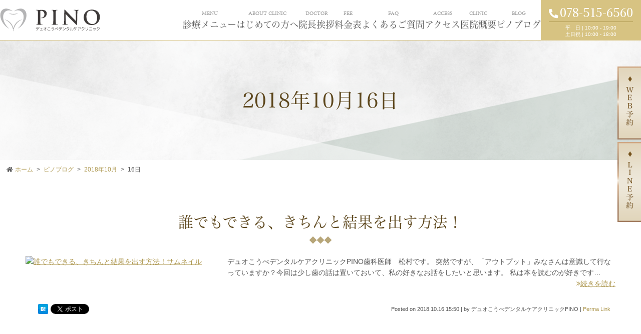

--- FILE ---
content_type: text/html; charset=UTF-8
request_url: https://www.kobe-pino.com/2018/10/16/?post_type=blog
body_size: 9246
content:
<!DOCTYPE html>
<html lang="ja">
<head>
	<meta charset="utf-8">
	<meta name="author" content="ホワイトニングと矯正のデュオこうべデンタルケアクリニックPINO" />
	<meta name="keywords" content="マウスピース矯正,ホワイトニング,クリーニング,インビザライン,デュオこうべデンタルケアクリニックPINO" />
	<meta name="description" content="PINOは神戸のインビザラインのマウスピース矯正、ホワイトニング、クリーニングを専門とした歯医者です。神戸駅・高速神戸駅より徒歩1分！土日祝も営業！完全個室のプライベート空間で治療を。" />
	<meta property="og:image" content="/swp/wp-content/uploads/2018/04/P1027320_2-2.jpg" />
	<title>  2018年10月16日 | 【神戸駅徒歩1分】神戸でインビザライン、マウスピース矯正、ホワイトニング、予防治療の歯医者</title>
	<link rel="alternate" type="application/atom+xml" title="Recent Entries" href="https://www.kobe-pino.com/feed/atom/" />
	<link rel="stylesheet" href="https://use.fontawesome.com/releases/v5.15.4/css/all.css" />
	<link rel="stylesheet" type="text/css" href="/css/common/vendor.css" />
	<link rel="stylesheet" type="text/css" href="/css/common/simplebar.min.css" />
	<link rel="stylesheet" type="text/css" href="/css/common/extra.css" />
	<link rel="stylesheet" type="text/css" href="/css/pc/base.css" />
	<link rel="stylesheet" type="text/css" href="/css/pc/ex.css" />
	<link rel="stylesheet" type="text/css" href="/css/pc/tab.css" />
		<link rel='dns-prefetch' href='//maxcdn.bootstrapcdn.com' />
<link rel='dns-prefetch' href='//s.w.org' />
		<script type="text/javascript">
			window._wpemojiSettings = {"baseUrl":"https:\/\/s.w.org\/images\/core\/emoji\/2.4\/72x72\/","ext":".png","svgUrl":"https:\/\/s.w.org\/images\/core\/emoji\/2.4\/svg\/","svgExt":".svg","source":{"concatemoji":"https:\/\/www.kobe-pino.com\/swp\/wp-includes\/js\/wp-emoji-release.min.js?ver=4.9.5"}};
			!function(a,b,c){function d(a,b){var c=String.fromCharCode;l.clearRect(0,0,k.width,k.height),l.fillText(c.apply(this,a),0,0);var d=k.toDataURL();l.clearRect(0,0,k.width,k.height),l.fillText(c.apply(this,b),0,0);var e=k.toDataURL();return d===e}function e(a){var b;if(!l||!l.fillText)return!1;switch(l.textBaseline="top",l.font="600 32px Arial",a){case"flag":return!(b=d([55356,56826,55356,56819],[55356,56826,8203,55356,56819]))&&(b=d([55356,57332,56128,56423,56128,56418,56128,56421,56128,56430,56128,56423,56128,56447],[55356,57332,8203,56128,56423,8203,56128,56418,8203,56128,56421,8203,56128,56430,8203,56128,56423,8203,56128,56447]),!b);case"emoji":return b=d([55357,56692,8205,9792,65039],[55357,56692,8203,9792,65039]),!b}return!1}function f(a){var c=b.createElement("script");c.src=a,c.defer=c.type="text/javascript",b.getElementsByTagName("head")[0].appendChild(c)}var g,h,i,j,k=b.createElement("canvas"),l=k.getContext&&k.getContext("2d");for(j=Array("flag","emoji"),c.supports={everything:!0,everythingExceptFlag:!0},i=0;i<j.length;i++)c.supports[j[i]]=e(j[i]),c.supports.everything=c.supports.everything&&c.supports[j[i]],"flag"!==j[i]&&(c.supports.everythingExceptFlag=c.supports.everythingExceptFlag&&c.supports[j[i]]);c.supports.everythingExceptFlag=c.supports.everythingExceptFlag&&!c.supports.flag,c.DOMReady=!1,c.readyCallback=function(){c.DOMReady=!0},c.supports.everything||(h=function(){c.readyCallback()},b.addEventListener?(b.addEventListener("DOMContentLoaded",h,!1),a.addEventListener("load",h,!1)):(a.attachEvent("onload",h),b.attachEvent("onreadystatechange",function(){"complete"===b.readyState&&c.readyCallback()})),g=c.source||{},g.concatemoji?f(g.concatemoji):g.wpemoji&&g.twemoji&&(f(g.twemoji),f(g.wpemoji)))}(window,document,window._wpemojiSettings);
		</script>
		<style type="text/css">
img.wp-smiley,
img.emoji {
	display: inline !important;
	border: none !important;
	box-shadow: none !important;
	height: 1em !important;
	width: 1em !important;
	margin: 0 .07em !important;
	vertical-align: -0.1em !important;
	background: none !important;
	padding: 0 !important;
}
</style>
<link rel='stylesheet' id='sbi_styles-css'  href='https://www.kobe-pino.com/swp/wp-content/plugins/instagram-feed/css/sbi-styles.min.css?ver=6.2.10' type='text/css' media='all' />
<link rel='stylesheet' id='contact-form-7-css'  href='https://www.kobe-pino.com/swp/wp-content/plugins/contact-form-7/includes/css/styles.css?ver=5.0.1' type='text/css' media='all' />
<link rel='stylesheet' id='ctf_styles-css'  href='https://www.kobe-pino.com/swp/wp-content/plugins/custom-twitter-feeds/css/ctf-styles.min.css?ver=2.2.2' type='text/css' media='all' />
<link rel='stylesheet' id='cff-css'  href='https://www.kobe-pino.com/swp/wp-content/plugins/custom-facebook-feed/assets/css/cff-style.min.css?ver=4.2.3' type='text/css' media='all' />
<link rel='stylesheet' id='sb-font-awesome-css'  href='https://maxcdn.bootstrapcdn.com/font-awesome/4.7.0/css/font-awesome.min.css?ver=4.9.5' type='text/css' media='all' />
<script type='text/javascript' src='https://www.kobe-pino.com/swp/wp-includes/js/jquery/jquery.js?ver=1.12.4'></script>
<script type='text/javascript' src='https://www.kobe-pino.com/swp/wp-includes/js/jquery/jquery-migrate.min.js?ver=1.4.1'></script>
<!-- Google 構造化データ マークアップ支援ツールが生成した JSON-LD マークアップです。 -->
<script type="application/ld+json">
{
  "@context": "http://schema.org",
  "@type": "LocalBusiness",
  "name": "デュオこうべデンタルケアクリニックPINO",
  "telephone": "078-515-6560",
  "address": {
    "@type": "PostalAddress",
    "streetAddress": "神戸市中央区相生町",
    "postalCode": "〒650-0025"
  }
}
</script>
<script src="https://webfont.fontplus.jp/accessor/script/fontplus.js?gUwfYWZ-iOk%3D&box=gA4xUc7QeAE%3D&aa=1&ab=2"></script>
<link rel="stylesheet" href="https://use.typekit.net/jdn2nup.css">

<link rel="preconnect" href="https://fonts.googleapis.com">
<link rel="preconnect" href="https://fonts.gstatic.com" crossorigin>
<link href="https://fonts.googleapis.com/css2?family=Noto+Serif+JP:wght@200;300;400;500;600;700;900&display=swap" rel="stylesheet">
<meta name="google-site-verification" content="wRJm-ghUKSf786TdFyqOt_UbeUP-xECM8cmDL8RTVXA" />
<meta name="google-site-verification" content="ylFiwkzAmkVgmPzDPqUnMHHpX6shdze2QxxI_8plpkM" />
<link rel="icon" href="https://www.kobe-pino.com/swp/wp-content/uploads/2025/03/cropped-4495bed8051fcc9fd4ac4bababda36e3-1-32x32.png" sizes="32x32" />
<link rel="icon" href="https://www.kobe-pino.com/swp/wp-content/uploads/2025/03/cropped-4495bed8051fcc9fd4ac4bababda36e3-1-192x192.png" sizes="192x192" />
<link rel="apple-touch-icon-precomposed" href="https://www.kobe-pino.com/swp/wp-content/uploads/2025/03/cropped-4495bed8051fcc9fd4ac4bababda36e3-1-180x180.png" />
<meta name="msapplication-TileImage" content="https://www.kobe-pino.com/swp/wp-content/uploads/2025/03/cropped-4495bed8051fcc9fd4ac4bababda36e3-1-270x270.png" />
	<!-- Google Tag Manager -->
<script>(function(w,d,s,l,i){w[l]=w[l]||[];w[l].push({'gtm.start':
new Date().getTime(),event:'gtm.js'});var f=d.getElementsByTagName(s)[0],
j=d.createElement(s),dl=l!='dataLayer'?'&l='+l:'';j.async=true;j.src=
'https://www.googletagmanager.com/gtm.js?id='+i+dl;f.parentNode.insertBefore(j,f);
})(window,document,'script','dataLayer','GTM-MRVPP74C');</script>
<!-- End Google Tag Manager --></head>
<body class="archive date post-type-archive post-type-archive-blog post-type-blog template-type-blog default">
		<div id="fb-root"></div>
		<script>
		(function(d, s, id) {
			var js, fjs = d.getElementsByTagName(s)[0];
			if (d.getElementById(id)) return;
			js = d.createElement(s); js.id = id;
			js.src = "//connect.facebook.net/ja_JP/sdk.js#xfbml=1&version=v2.5&appId=592969907455373";
			fjs.parentNode.insertBefore(js, fjs);
		}(document, 'script', 'facebook-jssdk'));
		</script><!-- Google Tag Manager (noscript) -->
<noscript><iframe src="https://www.googletagmanager.com/ns.html?id=GTM-MRVPP74C"
height="0" width="0" style="display:none;visibility:hidden"></iframe></noscript>
<!-- End Google Tag Manager (noscript) -->
<div id="container">
	<div id="container-inner">
		<div id="fixed-btn" class="noto">
			<ul>
													<li>
						<a href="https://cg2.power-k.jp/hm-hmml/view/hmml/hmml010/hmml01000.html?sCompanyCd=9501&sOfficeCd=9504&logoutStatus=true">
							<img src="https://www.kobe-pino.com/swp/wp-content/uploads/2018/04/fixed-btn01.png" alt="WEB予約" />
						</a>
					</li>
									<li>
						<a href="https://page.line.me/193lzhpp?openQrModal=true">
							<img src="https://www.kobe-pino.com/swp/wp-content/uploads/2018/04/fixed-btn02.png" alt="LINE予約" />
						</a>
					</li>
							</ul>
        </div>
		<header id="header">
			<div id="header-inner">
									<div class="header-logo"><a href="/"><img src="/images/common/site-logo.svg" alt="【神戸駅徒歩1分】神戸でインビザライン、マウスピース矯正、ホワイトニング、予防治療の歯医者" /></a></div>
								
				<div class="header-nav">
					<nav class="gnav hg3">
						<ul class="gnav-list">
							<li><a href="javascript: void(0);"><span class="minion">MENU</span>診療メニュー</a>
								<ul>
									<li><a href="/menu/category/mouthpiece-orthodontics/">マウスピース歯並び矯正</a></li>
									<li><a href="/menu/category/powder-cleaning/">パウダークリーニング</a></li>
									<li><a href="/menu/category/whitening/">ホワイトニング</a>
										<ul class='children'>
											<li><a href="/menu/category/whitening/#about-whitening">ホワイトニングとは</a></li>
											<li><a href="/menu/category/whitening/#office-whitening">オフィスホワイトニング</a></li>
											<li><a href="/menu/category/whitening/#home-whitening">ホームホワイトニング</a></li>
											<!--<li><a href="/menu/category/whitening/#dual-whitening">デュアルホワイトニング</a></li>-->
											<li><a href="/menu/category/whitening/#bridal-whitening">ブライダルホワイトニング</a></li>
											<li><a href="/menu/category/whitening/#mens-whitening">メンズホワイトニング</a></li>
											<li><a href="/menu/category/whitening/#walking-bleach">ウォーキングブリーチ</a></li>
										</ul>
									</li>
									<li><a href="/menu/category/clenching/">くいしばり治療</a></li>
									<li><a href="/menu/category/aging-care/">エイジングケア</a>
										<ul class='children'>
											<li><a href="/menu/category/lip-artmake/">リップアートメイク</a></li>
											<li><a href="/menu/category/lip-esthetics/">リップエステ</a></li>
											<li><a href="/menu/category/gum-massage/">歯肉マッサージ</a></li>
											<li><a href="/menu/category/dent-facial-care-therapy/">小顔美肌マッサージ</a></li>
											<!-- <li><a href="/menu/category/botox-injection/">ボトックス注射</a></li>-- >
											<!--<li><a href="/menu/category/drip/">点滴療法</a></li>-->
											<li><a href="/menu/category/%e3%82%a8%e3%82%a4%e3%82%b8%e3%83%b3%e3%82%b0%e3%82%b1%e3%82%a2%e3%82%b0%e3%83%83%e3%82%ba/">エイジングケアグッズ</a></li>
										</ul>
									</li>
								</ul>

							</li>
							<li><a href="/menu/category/about"><span class="minion">ABOUT CLINIC</span>はじめての方へ</a>
								<ul>
									<li><a href="/menu/category/about/#post-2352">当院のコンセプト</a></li>
									<li><a href="/menu/category/about/#post-2361">当院の特徴</a></li>
									<li><a href="/menu/category/about/#post-2366">治療の流れ</a></li>
									<li><a href="/menu/category/about/#post-2395">施設について</a></li>
								</ul>
							</li>
							<li><a href="/menu/category/greeting"><span class="minion">DOCTOR</span>院長挨拶</a></li>
							<li><a href="/menu/category/fee"><span class="minion">FEE</span>料金表</a></li>
							<li><a href="/menu/category/faq"><span class="minion">FAQ</span>よくあるご質問</a></li>
							<li><a href="/menu/category/access"><span class="minion">ACCESS</span>アクセス</a></li>
							<li><a href="/menu/category/clinic"><span class="minion">CLINIC</span>医院概要</a></li>
							<li><a href="/blog"><span class="minion">BLOG</span>ピノブログ</a></li>
						</ul>
					</nav>
					
					<div class="header-tel">
						<a class="noto" href="tel:078-515-6560"><i class="fas fa-phone-alt"></i>078-515-6560</a>
						<div class="hours">
																						<p><span class="day">平　日</span> | <span class="hour">10:00 - 19:00</span></p>
															<p><span class="day">土日祝</span> | <span class="hour">10:00 - 18:00</span></p>
													</div>
					</div>
				</div>
		
			</div>
		</header>

		        	<div class="page-title-area"><div class="page-title-area-inner"></div></div>
		
		<div id="content">
			<div id="content-inner" class="clearfix">
				<div class="breadcrumb-wrap clearfix"><ul class="breadcrumb"><li class="home breadcrumb-item"><a href="https://www.kobe-pino.com/"><span>ホーム</span></a></li><li class="breadcrumb-item"><a href="https://www.kobe-pino.com/blog/"><span>ピノブログ</span></a></li><li class="breadcrumb-item"><a href="/2018/10/?post_type=blog">2018年10月</span></a></li><li class="breadcrumb-item"><span>16日</span></li></ul></div><div id="main">
	<div id="main-inner">

		<h1 class="page-title">  2018年10月16日</h1>
									<article id="post-6305" class="entry clearfix">

					<h2 class="entry-title"><a href="https://www.kobe-pino.com/blog/post-156/">誰でもできる、きちんと結果を出す方法！</a></h2>
					<div class="entry-content clearfix">
						<div class="row">
															<div class="col-sm-4 mb5">
									<a href="https://www.kobe-pino.com/blog/post-156/"><img src="" alt="誰でもできる、きちんと結果を出す方法！サムネイル" title="誰でもできる、きちんと結果を出す方法！" /></a>
								</div>
														<div class="col-sm-8">
								デュオこうべデンタルケアクリニックPINO歯科医師　松村です。 突然ですが、「アウトプット」みなさんは意識して行なっていますか？今回は少し歯の話は置いておいて、私の好きなお話をしたいと思います。 私は本を読むのが好きです&#8230;<div class="text-right"><a class="read-more" href="https://www.kobe-pino.com/blog/post-156/"><i class="fa fa-angle-double-right"></i>続きを読む</a></div>							</div>
						</div>
					</div>

					<div class="entry-footer row">
						<div class="bookmarks col-sm-5 clearfix">
									<div class="bookmarks-btn hatena"><a href="http://b.hatena.ne.jp/entry/https://www.kobe-pino.com/blog/post-156/" class="hatena-bookmark-button" data-hatena-bookmark-title="誰でもできる、きちんと結果を出す方法！" data-hatena-bookmark-layout="simple" title="このエントリーをはてなブックマークに追加"><img src="//b.st-hatena.com/images/entry-button/button-only.gif" alt="このエントリーをはてなブックマークに追加" width="20" height="20" style="border: none;" /></a></div><!-- .hatena -->
		<!-- <div class="bookmarks-btn google"><div class="g-plusone" data-size="medium" data-annotation="none" data-href="https://www.kobe-pino.com/blog/post-156/"></div></div> --><!-- .google -->
		<div class="bookmarks-btn twitter"><a href="https://twitter.com/share" class="twitter-share-button" data-url="https://www.kobe-pino.com/blog/post-156/" data-lang="ja" data-count="none">ツイート</a></div><!-- .twitter -->
		<div class="bookmarks-btn facebook"><div class="fb-like" data-href="https://www.kobe-pino.com/blog/post-156/" data-layout="button_count" data-action="like" data-show-faces="false" data-share="false"></div></div><!-- .facebook -->						</div>

						<div class="entry-meta col-sm-7 clearfix">
							<span class="posted-on">Posted on <time class="entry-date published" datetime="2018-10-16T15:50:00+00:00">2018.10.16 15:50</time></span> | <span class="byline"> by <span class="author vcard">デュオこうべデンタルケアクリニックPINO</span></span> | <span class="permalink"><a href="https://www.kobe-pino.com/blog/post-156/" rel="bookmark">Perma Link</a></span>						</div>
					</div>
				</article>
			
					
	</div>
</div>
				<div class="blog-nav-group">

	<div class="blog-nav">
		<div class="blog-nav-inner">
			<table id="wp-calendar">
	<caption>2018年10月</caption>
	<thead>
	<tr>
		<th scope="col" title="日曜日">日</th>
		<th scope="col" title="月曜日">月</th>
		<th scope="col" title="火曜日">火</th>
		<th scope="col" title="水曜日">水</th>
		<th scope="col" title="木曜日">木</th>
		<th scope="col" title="金曜日">金</th>
		<th scope="col" title="土曜日">土</th>
	</tr>
	</thead>
 
	<tfoot>
	<tr>
		<td colspan="3" id="prev"><a href="https://www.kobe-pino.com/2018/09/?post_type=blog" title="View posts for 9月 2018">&laquo; 9月</a></td>
		<td class="pad">&nbsp;</td>
		<td colspan="3" id="next"><a href="https://www.kobe-pino.com/2018/11/?post_type=blog" title="View posts for 11月 2018">11月 &raquo;</a></td>
	</tr>
	</tfoot>
 
	<tbody>
	<tr>
		<td colspan="1" class="pad">&nbsp;</td><td>1</td><td>2</td><td>3</td><td>4</td><td>5</td><td>6</td>
	</tr>
	<tr>
		<td>7</td><td>8</td><td>9</td><td>10</td><td>11</td><td><a href="https://www.kobe-pino.com/2018/10/12/?post_type=blog" title="自分を美しく見せるコツは？">12</a></td><td>13</td>
	</tr>
	<tr>
		<td>14</td><td>15</td><td><a href="https://www.kobe-pino.com/2018/10/16/?post_type=blog" title="誰でもできる、きちんと結果を出す方法！">16</a></td><td>17</td><td>18</td><td>19</td><td>20</td>
	</tr>
	<tr>
		<td>21</td><td>22</td><td>23</td><td>24</td><td>25</td><td><a href="https://www.kobe-pino.com/2018/10/26/?post_type=blog" title="飲み会で大活躍！！人に話したくなる歯周病のお話">26</a></td><td>27</td>
	</tr>
	<tr>
		<td>28</td><td>29</td><td>30</td><td>31</td>
		<td class="pad" colspan="3">&nbsp;</td>
	</tr>
	</tbody>
	</table>		</div>
	</div>

	<nav class="blog-nav">
		<h2 class="blog-nav-title">最新の記事</h2>
		<div class="blog-nav-inner">
			<ul class="blog-nav-list">
																			<li><a href="https://www.kobe-pino.com/blog/10641/">ビタミンでインフルエンザ、風邪予防できるって本当！？</a></li>
											<li><a href="https://www.kobe-pino.com/blog/9870/">歯科医師オススメ！歯ブラシの選び方</a></li>
											<li><a href="https://www.kobe-pino.com/blog/10496/">マウスピース矯正で大切な『装着時間』とは！</a></li>
											<li><a href="https://www.kobe-pino.com/blog/10158/">歯科矯正が必要な歯並びの種類や治療の方法を解説！</a></li>
											<li><a href="https://www.kobe-pino.com/blog/8989/">歯周病って治るの？歯周病の症状と原因とは</a></li>
												</ul>
		</div>
	</nav>

	<nav class="blog-nav">
		<h2 class="blog-nav-title">ブログカテゴリ</h2>
		<div class="blog-nav-inner">
			<ul class="blog-nav-list scroll-area">
					<li class="cat-item cat-item-443"><a href="https://www.kobe-pino.com/blog/category/%e3%83%aa%e3%83%83%e3%83%97%e3%82%a2%e3%83%bc%e3%83%88/" >リップアート</a>
</li>
	<li class="cat-item cat-item-439"><a href="https://www.kobe-pino.com/blog/category/%e3%82%a8%e3%82%a4%e3%82%b8%e3%83%b3%e3%82%b0%e3%82%b1%e3%82%a2/" >エイジングケア</a>
</li>
	<li class="cat-item cat-item-438"><a href="https://www.kobe-pino.com/blog/category/%e3%83%91%e3%82%a6%e3%83%80%e3%83%bc%e3%82%af%e3%83%aa%e3%83%bc%e3%83%8b%e3%83%b3%e3%82%b0/" >パウダークリーニング</a>
</li>
	<li class="cat-item cat-item-437"><a href="https://www.kobe-pino.com/blog/category/%e3%83%9e%e3%82%a6%e3%82%b9%e3%83%94%e3%83%bc%e3%82%b9%e7%9f%af%e6%ad%a3/" >マウスピース矯正</a>
</li>
	<li class="cat-item cat-item-436"><a href="https://www.kobe-pino.com/blog/category/%e3%83%9b%e3%83%af%e3%82%a4%e3%83%88%e3%83%8b%e3%83%b3%e3%82%b0/" >ホワイトニング</a>
</li>
	<li class="cat-item cat-item-435"><a href="https://www.kobe-pino.com/blog/category/%e9%a3%9f%e3%81%84%e3%81%97%e3%81%b0%e3%82%8a/" >食いしばり</a>
</li>
	<li class="cat-item cat-item-434"><a href="https://www.kobe-pino.com/blog/category/%e6%ad%af%e3%81%ab%e3%81%a4%e3%81%84%e3%81%a6/" >歯について</a>
</li>
	<li class="cat-item cat-item-433"><a href="https://www.kobe-pino.com/blog/category/%e5%85%a8%e3%81%a6%e3%81%ae%e8%a8%98%e4%ba%8b/" >全ての記事</a>
</li>
			</ul>
		</div>
	</nav>

	<nav class="blog-nav">
		<h2 class="blog-nav-title">月別アーカイブ</h2>
		<div class="blog-nav-inner">
			<ul class="blog-nav-list scroll-area">
					<li><a href='https://www.kobe-pino.com/2026/01/?post_type=blog'>2026年1月</a></li>
	<li><a href='https://www.kobe-pino.com/2025/12/?post_type=blog'>2025年12月</a></li>
	<li><a href='https://www.kobe-pino.com/2025/11/?post_type=blog'>2025年11月</a></li>
	<li><a href='https://www.kobe-pino.com/2025/10/?post_type=blog'>2025年10月</a></li>
	<li><a href='https://www.kobe-pino.com/2025/09/?post_type=blog'>2025年9月</a></li>
	<li><a href='https://www.kobe-pino.com/2025/08/?post_type=blog'>2025年8月</a></li>
	<li><a href='https://www.kobe-pino.com/2025/07/?post_type=blog'>2025年7月</a></li>
	<li><a href='https://www.kobe-pino.com/2025/06/?post_type=blog'>2025年6月</a></li>
	<li><a href='https://www.kobe-pino.com/2025/05/?post_type=blog'>2025年5月</a></li>
	<li><a href='https://www.kobe-pino.com/2025/04/?post_type=blog'>2025年4月</a></li>
	<li><a href='https://www.kobe-pino.com/2025/03/?post_type=blog'>2025年3月</a></li>
	<li><a href='https://www.kobe-pino.com/2025/02/?post_type=blog'>2025年2月</a></li>
	<li><a href='https://www.kobe-pino.com/2025/01/?post_type=blog'>2025年1月</a></li>
	<li><a href='https://www.kobe-pino.com/2024/12/?post_type=blog'>2024年12月</a></li>
	<li><a href='https://www.kobe-pino.com/2024/11/?post_type=blog'>2024年11月</a></li>
	<li><a href='https://www.kobe-pino.com/2024/10/?post_type=blog'>2024年10月</a></li>
	<li><a href='https://www.kobe-pino.com/2024/09/?post_type=blog'>2024年9月</a></li>
	<li><a href='https://www.kobe-pino.com/2024/08/?post_type=blog'>2024年8月</a></li>
	<li><a href='https://www.kobe-pino.com/2024/07/?post_type=blog'>2024年7月</a></li>
	<li><a href='https://www.kobe-pino.com/2024/06/?post_type=blog'>2024年6月</a></li>
	<li><a href='https://www.kobe-pino.com/2024/05/?post_type=blog'>2024年5月</a></li>
	<li><a href='https://www.kobe-pino.com/2024/04/?post_type=blog'>2024年4月</a></li>
	<li><a href='https://www.kobe-pino.com/2024/03/?post_type=blog'>2024年3月</a></li>
	<li><a href='https://www.kobe-pino.com/2024/02/?post_type=blog'>2024年2月</a></li>
	<li><a href='https://www.kobe-pino.com/2024/01/?post_type=blog'>2024年1月</a></li>
	<li><a href='https://www.kobe-pino.com/2023/11/?post_type=blog'>2023年11月</a></li>
	<li><a href='https://www.kobe-pino.com/2023/10/?post_type=blog'>2023年10月</a></li>
	<li><a href='https://www.kobe-pino.com/2023/09/?post_type=blog'>2023年9月</a></li>
	<li><a href='https://www.kobe-pino.com/2023/07/?post_type=blog'>2023年7月</a></li>
	<li><a href='https://www.kobe-pino.com/2023/06/?post_type=blog'>2023年6月</a></li>
	<li><a href='https://www.kobe-pino.com/2023/04/?post_type=blog'>2023年4月</a></li>
	<li><a href='https://www.kobe-pino.com/2023/03/?post_type=blog'>2023年3月</a></li>
	<li><a href='https://www.kobe-pino.com/2023/02/?post_type=blog'>2023年2月</a></li>
	<li><a href='https://www.kobe-pino.com/2023/01/?post_type=blog'>2023年1月</a></li>
	<li><a href='https://www.kobe-pino.com/2022/12/?post_type=blog'>2022年12月</a></li>
	<li><a href='https://www.kobe-pino.com/2022/11/?post_type=blog'>2022年11月</a></li>
	<li><a href='https://www.kobe-pino.com/2022/10/?post_type=blog'>2022年10月</a></li>
	<li><a href='https://www.kobe-pino.com/2022/09/?post_type=blog'>2022年9月</a></li>
	<li><a href='https://www.kobe-pino.com/2022/08/?post_type=blog'>2022年8月</a></li>
	<li><a href='https://www.kobe-pino.com/2022/07/?post_type=blog'>2022年7月</a></li>
	<li><a href='https://www.kobe-pino.com/2022/06/?post_type=blog'>2022年6月</a></li>
	<li><a href='https://www.kobe-pino.com/2022/05/?post_type=blog'>2022年5月</a></li>
	<li><a href='https://www.kobe-pino.com/2022/04/?post_type=blog'>2022年4月</a></li>
	<li><a href='https://www.kobe-pino.com/2022/03/?post_type=blog'>2022年3月</a></li>
	<li><a href='https://www.kobe-pino.com/2022/02/?post_type=blog'>2022年2月</a></li>
	<li><a href='https://www.kobe-pino.com/2022/01/?post_type=blog'>2022年1月</a></li>
	<li><a href='https://www.kobe-pino.com/2021/12/?post_type=blog'>2021年12月</a></li>
	<li><a href='https://www.kobe-pino.com/2021/11/?post_type=blog'>2021年11月</a></li>
	<li><a href='https://www.kobe-pino.com/2021/10/?post_type=blog'>2021年10月</a></li>
	<li><a href='https://www.kobe-pino.com/2021/09/?post_type=blog'>2021年9月</a></li>
	<li><a href='https://www.kobe-pino.com/2021/08/?post_type=blog'>2021年8月</a></li>
	<li><a href='https://www.kobe-pino.com/2021/06/?post_type=blog'>2021年6月</a></li>
	<li><a href='https://www.kobe-pino.com/2021/05/?post_type=blog'>2021年5月</a></li>
	<li><a href='https://www.kobe-pino.com/2021/04/?post_type=blog'>2021年4月</a></li>
	<li><a href='https://www.kobe-pino.com/2021/03/?post_type=blog'>2021年3月</a></li>
	<li><a href='https://www.kobe-pino.com/2021/02/?post_type=blog'>2021年2月</a></li>
	<li><a href='https://www.kobe-pino.com/2021/01/?post_type=blog'>2021年1月</a></li>
	<li><a href='https://www.kobe-pino.com/2020/12/?post_type=blog'>2020年12月</a></li>
	<li><a href='https://www.kobe-pino.com/2020/11/?post_type=blog'>2020年11月</a></li>
	<li><a href='https://www.kobe-pino.com/2020/10/?post_type=blog'>2020年10月</a></li>
	<li><a href='https://www.kobe-pino.com/2020/09/?post_type=blog'>2020年9月</a></li>
	<li><a href='https://www.kobe-pino.com/2020/08/?post_type=blog'>2020年8月</a></li>
	<li><a href='https://www.kobe-pino.com/2020/07/?post_type=blog'>2020年7月</a></li>
	<li><a href='https://www.kobe-pino.com/2020/06/?post_type=blog'>2020年6月</a></li>
	<li><a href='https://www.kobe-pino.com/2020/05/?post_type=blog'>2020年5月</a></li>
	<li><a href='https://www.kobe-pino.com/2020/04/?post_type=blog'>2020年4月</a></li>
	<li><a href='https://www.kobe-pino.com/2020/03/?post_type=blog'>2020年3月</a></li>
	<li><a href='https://www.kobe-pino.com/2020/02/?post_type=blog'>2020年2月</a></li>
	<li><a href='https://www.kobe-pino.com/2020/01/?post_type=blog'>2020年1月</a></li>
	<li><a href='https://www.kobe-pino.com/2019/12/?post_type=blog'>2019年12月</a></li>
	<li><a href='https://www.kobe-pino.com/2019/11/?post_type=blog'>2019年11月</a></li>
	<li><a href='https://www.kobe-pino.com/2019/10/?post_type=blog'>2019年10月</a></li>
	<li><a href='https://www.kobe-pino.com/2019/09/?post_type=blog'>2019年9月</a></li>
	<li><a href='https://www.kobe-pino.com/2019/08/?post_type=blog'>2019年8月</a></li>
	<li><a href='https://www.kobe-pino.com/2019/07/?post_type=blog'>2019年7月</a></li>
	<li><a href='https://www.kobe-pino.com/2019/06/?post_type=blog'>2019年6月</a></li>
	<li><a href='https://www.kobe-pino.com/2019/05/?post_type=blog'>2019年5月</a></li>
	<li><a href='https://www.kobe-pino.com/2019/04/?post_type=blog'>2019年4月</a></li>
	<li><a href='https://www.kobe-pino.com/2019/03/?post_type=blog'>2019年3月</a></li>
	<li><a href='https://www.kobe-pino.com/2019/02/?post_type=blog'>2019年2月</a></li>
	<li><a href='https://www.kobe-pino.com/2019/01/?post_type=blog'>2019年1月</a></li>
	<li><a href='https://www.kobe-pino.com/2018/12/?post_type=blog'>2018年12月</a></li>
	<li><a href='https://www.kobe-pino.com/2018/11/?post_type=blog'>2018年11月</a></li>
	<li><a href='https://www.kobe-pino.com/2018/10/?post_type=blog'>2018年10月</a></li>
	<li><a href='https://www.kobe-pino.com/2018/09/?post_type=blog'>2018年9月</a></li>
	<li><a href='https://www.kobe-pino.com/2018/08/?post_type=blog'>2018年8月</a></li>
			</ul>
		</div>
	</nav>

	
</div>
			</div>
		</div>
		<!-- /#content -->
		

		<footer id="footer">
			<div id="footer-main">
				<div class="footer-logo"><a href="/"><img src="/images/pc/footer-logo.png" alt="【神戸駅徒歩1分】神戸でインビザライン、マウスピース矯正、ホワイトニング、予防治療の歯医者" /></a></div>
				<div class="footer-nav hg3"><div class="once">
	<h2><a href="/menu/category/menu/">診療メニュー</a></h2>
	<div class="once-main">
		<ul>
			<li><a href="/menu/category/powder-cleaning/">パウダークリーニング</a></li>
			<li><a href="/menu/category/mouthpiece-orthodontics/">マウスピース矯正</a></li>
			<li><a href="/menu/category/whitening/">ホワイトニング</a>
				<ul>
					<li><a href="/menu/category/whitening#about-whitening">ホワイトニングとは</a></li>
					<li><a href="/menu/category/whitening#office-whitening">オフィスホワイトニング</a></li>
					<li><a href="/menu/category/whitening#home-whitening">ホームホワイトニング</a></li>
					<li><a href="/menu/category/whitening#bridal-whitening">ブライダルホワイトニング</a></li>
					<li><a href="/menu/category/whitening#mens-whitening">メンズホワイトニング</a></li>
					<li><a href="/menu/category/whitening/#walking-bleach">ウォーキングブリーチ</a></li>
				</ul>
			</li>
		</ul>
		<ul>
			<li><a href="/menu/category/clenching/">食いしばり治療</a></li>
			<li><a href="/menu/category/aging-care/">エイジングケア</a>
				<ul>
					<li><a href="/menu/category/lip-artmake/">リップアートメイク</a></li>
					<li><a href="/menu/category/lip-esthetics/">リップエステ</a></li>
					<li><a href="/menu/category/gum-massage/">歯肉マッサージ</a></li>
					<li><a href="/menu/category/dent-facial-care-therapy/">小顔美肌マッサージ</a></li>
					<!--<li><a href="/menu/category/botox-injection/">ボトックス注射</a></li>-->
				</ul>
			</li>
		</ul>
	</div>
</div>
<div class="once">
	<h2><a href="/menu/category/about/">医院案内</a></h2>
	<div class="once-main">
		<ul>
			<li><a href="/menu/category/about/#post-2352">当院のコンセプト</a></li>
			<li><a href="/menu/category/about/#post-2361">当院の特徴</a></li>
			<li><a href="/menu/category/about/#post-2366">治療の流れ</a></li>
			<li><a href="/menu/category/about/#post-2395">院内紹介</a></li>
			<li><a href="/menu/category/fee/">料金表</a></li>
			<li><a href="/menu/category/faq/">よくあるご質問</a></li>
		</ul>
		<ul>
			<li><a href="/menu/category/clinic/">医院概要</a></li>
			<li><a href="/menu/category/access/">アクセス</a></li>
			<li><a href="/blog/">ブログ</a></li>
			<li><a href="/menu/category/cancellation-policy/">キャンセルポリシー</a></li>
			<li><a href="/menu/category/recruit/">採用情報について</a></li>
		</ul>
	</div>
</div></div>
				<div class="footer-copyright">&copy; 2026 ホワイトニングと矯正のデュオこうべデンタルケアクリニックPINO All Rights Reserved.</div>
			</div>
		</footer>
		<div class="pagetop-btn-wrap"><a href="#container" class="pagetop-btn scroll"><img src="/images/pc/pagetop-btn.png" alt="ページトップへ" /></a></div>

	</div>
</div>
<!-- /#container -->

<script src="//ajaxzip3.github.io/ajaxzip3.js"></script>
<script src="/js/common/jquery.easing.1.3.js"></script>
<script src="/js/common/jquery.matchHeight.js"></script>
<script src="/js/common/slick.js"></script>
<script src="/js/common/lightgallery-all.min.js"></script>
<script src="/js/common/jquery.datetimepicker.full.min.js"></script>
<script src="/js/common/jquery.simple.accordion.js"></script>
<script src="/js/common/simplebar.min.js"></script>
<script src="/js/pc/jquery.rollOver.js"></script>
<script src="/js/pc/jquery.droppy.js"></script>
<script src="/js/common/common.js"></script>
<script src="/js/pc/base.js"></script>
<!-- Custom Facebook Feed JS -->
<script type="text/javascript">var cffajaxurl = "https://www.kobe-pino.com/swp/wp-admin/admin-ajax.php";
var cfflinkhashtags = "true";
</script>
<!-- YouTube Feeds JS -->
<script type="text/javascript">

</script>
<!-- Instagram Feed JS -->
<script type="text/javascript">
var sbiajaxurl = "https://www.kobe-pino.com/swp/wp-admin/admin-ajax.php";
</script>
<script>
/* <![CDATA[ */
var swp_vars = {"google_map_tag":"<iframe src=\"https:\/\/www.google.com\/maps\/embed?pb=!1m18!1m12!1m3!1d3281.0172353727835!2d135.17461297574357!3d34.679514472927224!2m3!1f0!2f0!3f0!3m2!1i1024!2i768!4f13.1!3m3!1m2!1s0x60008f8202154faf%3A0x5804257e37b7f2cc!2z44OH44Ol44Kq44GT44GG44G544OH44Oz44K_44Or44Kx44Ki44Kv44Oq44OL44OD44KvUElOTw!5e0!3m2!1sja!2sjp!4v1703696589402!5m2!1sja!2sjp\" width=\"800\" height=\"600\" style=\"border:0;\" allowfullscreen=\"\" loading=\"lazy\" referrerpolicy=\"no-referrer-when-downgrade\"><\/iframe>","infinite_loop":true,"arrows":false,"dots":false,"fade":false,"speed":"600","auto":true,"pause":"2500"};
/* ]]> */
</script>
		<script src="//b.st-hatena.com/js/bookmark_button.js"></script>
		<!-- <script>window.___gcfg = {lang: 'ja'}; (function() { var po = document.createElement('script'); po.type = 'text/javascript'; po.async = true; po.src = 'https://apis.google.com/js/plusone.js'; var s = document.getElementsByTagName('script')[0]; s.parentNode.insertBefore(po, s); })();</script> -->
		<script>!function(d,s,id){var js,fjs=d.getElementsByTagName(s)[0];if(!d.getElementById(id)){js=d.createElement(s);js.id=id;js.src="//platform.twitter.com/widgets.js";fjs.parentNode.insertBefore(js,fjs);}}(document,"script","twitter-wjs");</script><script type='text/javascript'>
/* <![CDATA[ */
var wpcf7 = {"apiSettings":{"root":"https:\/\/www.kobe-pino.com\/wp-json\/contact-form-7\/v1","namespace":"contact-form-7\/v1"},"recaptcha":{"messages":{"empty":"\u3042\u306a\u305f\u304c\u30ed\u30dc\u30c3\u30c8\u3067\u306f\u306a\u3044\u3053\u3068\u3092\u8a3c\u660e\u3057\u3066\u304f\u3060\u3055\u3044\u3002"}}};
/* ]]> */
</script>
<script type='text/javascript' src='https://www.kobe-pino.com/swp/wp-content/plugins/contact-form-7/includes/js/scripts.js?ver=5.0.1'></script>
<script type='text/javascript' src='https://www.kobe-pino.com/swp/wp-content/plugins/custom-facebook-feed/assets/js/cff-scripts.min.js?ver=4.2.3'></script>

</body>
</html>


--- FILE ---
content_type: text/css
request_url: https://www.kobe-pino.com/css/pc/base.css
body_size: 5513
content:
@charset "utf-8";

/* ////////////////////////////////////////////
 *                 base & layout
 * //////////////////////////////////////////// */

/* Typography
------------------------------------------*/
html {
	background: #fff;
	font-size: 14px;
}
body {
	line-height: 1.6;
	font-family: -apple-system, BlinkMacSystemFont, "Helvetica Neue", "Yu Gothic Medium", "游ゴシック Medium", YuGothic, "游ゴシック体", "Hiragino Kaku Gothic ProN", メイリオ, Meiryo, sans-serif;
	color: #555;
}
a {
	color: #ae9850;
	text-decoration: none;
}
a:hover,
a:focus {
	color: inherit;
	text-decoration: underline;
}

/* use hover animation */
/*
a, a:hover {
	-webkit-transition: 0.3s ease-in-out;
	   -moz-transition: 0.3s ease-in-out;
		 -o-transition: 0.3s ease-in-out;
			transition: 0.3s ease-in-out;
}
*/

.minion{
	font-family: minion-pro, serif;
}
.hg2{
	font-family: "FP-ヒラギノ明朝 ProN W2";
}
.hg3{
	font-family: "FP-ヒラギノ明朝 ProN W3";
}
.hg6{
	font-family: "FP-ヒラギノ明朝 ProN W6";
}
.noto{
	font-family: 'Noto Serif JP', serif;
}

/* Layout
------------------------------------------*/
body {
	min-width: 1200px;
	text-align: center;
}
body.home {
	word-break: break-all;
}
#container {
	overflow: hidden;
}

/* fixed-btn
------------------------------------------*/
#fixed-btn{
	position: fixed;
	top: calc((200 / 1920) * 100vw);
	right: 0;
	z-index: 99999;
}
#fixed-btn ul{
	display: grid;
	grid-template-columns: repeat(1, 1fr);
	gap: calc((7 / 1920) * 100vw);
}
#fixed-btn ul li{
	width: calc((57 / 1920) * 100vw);
}

/* header
------------------------------------------*/
#header {
	background: #fff;
}
#header-inner {
	position: relative;
	width: 100%;
	height: 80px;
	margin: 0 auto;
	z-index: 20;
	display: flex;
	justify-content: space-between;
	align-items: center;
}
.site-description {
	position: absolute;
	top: 2px;
	left: 0;
	font-size: 11px;
	color: #aaa;
}
.header-logo {
	margin-left: 40px;
	width: 165px;
}
.header-nav{
	display: flex;
	justify-content: flex-end;
	gap: 30px;
}
.header-nav a{
	text-decoration: none;
	-webkit-transition: all 0.3s ease;
	-moz-transition: all 0.3s ease;
	-o-transition: all 0.3s ease;
}
.header-nav a:hover{
	opacity: .7;
}
.header-tel {
	width: 220px;
	height: 80px;
	background: #d7c382;
	display: flex;
	flex-direction: column;
	justify-content: center;
	align-items: center;
	text-align: center;
	color: #fff;
}  
.header-tel a{
	color: inherit;
	font-size: 26px;
	font-weight: 500;
	border-bottom: #ae9850 1px solid;
}
.header-tel i{
	font-size: 20px;
	margin-right: .2em;
}
.header-tel .hours{
	margin-top: 5px;
	font-size: 10px;
	line-height: 1.3;
}

/* gnav
------------------------------------------*/
.gnav {
}

/* droppy */
.gnav-list {
	position: relative;
	text-align:	left;
	zoom: 1;
	display: flex;
	justify-content: flex-end;
	height: 80px;
	gap: 30px;
	align-items: center;
}
.gnav-list li {
	display: block;
	position: relative;
	z-index: 1000;
}
.gnav-list li a{
	font-size: 15px;
	text-decoration: none;
	-webkit-transition: all 0.3s ease;
	-moz-transition: all 0.3s ease;
	-o-transition: all 0.3s ease;
	text-align: center;
	color: inherit;
}
.gnav-list li a:hover{
	opacity: .7;
}
.gnav-list li a span{
	display: block;
	color: #999;
	font-size: 11px;
}
.gnav-list ul {
	display: none;
	position: absolute;
	top: 150%;
	left: 0;
	width: 150px;
	background: rgba(255,255,255,.8);
}
.gnav-list li:first-child ul {
	left: -60px;
}
.gnav-list ul li {
	float: none;
}
.gnav-list ul li a {
	display: block;
	padding: 5px 10px;
	color: #000;
	font-size: 11px;
	text-align: left;
	zoom: 1;
}
.gnav-list ul li a:hover {
	text-decoration: none;
	background: #fff;
	}
.gnav-list ul ul {
	top: 0;
	left: 100% !important;
	width: 100% !important;
}
.gnav-list a, .gnav-ul img{
	display: block;
}

.fixed{
	position: fixed;
	top: 0px;
	width: 100%;
}

/* mainimage
------------------------------------------*/
/* 横スライド
.slideshow .slick-list {overflow: visible;}
*/

#mainimage {
	position: relative;
	width: 100%;
	z-index: 10;
}
#mainimage-inner {
	margin: 0 auto;
	width: 100%;
}

/* slideshow */
.slideshow {
	width: 100%;
}
.slideshow .slick-slide {
	backface-visibility: hidden;
	width: 100%;
}
.slideshow .slick-slide img {
	width: 100%;
}

.mv-catch{
	position: absolute;
	top: calc((40 / 1920) * 100vw);
	left: 0;
	right: 0;
	text-align: center;
	width: calc((819 / 1920) * 100vw);
	margin: 0 auto;
}

.mv-point{
	position: absolute;
	top: calc((485 / 1920) * 100vw);
	right: 0;
	left: 0;
	display: flex;
	justify-content: center;
	gap: calc((26 / 1920) * 100vw);
}
.mv-point div{
	width: calc((215 / 1920) * 100vw);
}

.mv-news-wrapper{
	position: absolute;
	bottom: -50px;
	right: 0;
	left: 0;
}
.mv-news{
	margin: 0 auto;
	padding: 0 40px 0 25px;
	width: 1000px;
	height: 100px;
	display: flex;
	justify-content: space-between;
	align-items: center;
	background: #fff;
	border: #bea273 1px solid;
	-webkit-border-radius: 10px;
	-moz-border-radius: 10px;
	border-radius: 10px;
}
.mv-news h2{
	width: 110px;
	text-align: left;
	font-size: 24px;
}
.mv-news-main{
	width: 717px;
	text-align: left;
}
.mv-news h3{
	padding-right: 100px;
	display: -webkit-box;
	-webkit-line-clamp: 1;
	-webkit-box-orient: vertical;
	overflow: hidden;
}
.mv-news h3 .date{
	margin-right: 30px;
	color: #d7c382;
	font-size: 16px;
	font-style: italic;
}
.mv-news h3 a{
	color: #999;
	font-size: 15px;
}
.mv-news .btns{
	width: 108px;
	text-align: right;
	height: 30px;
	line-height: 30px;
	border-left: #dfdfdf 1px solid;
}
.mv-news .btns a{
	color: #5d471d;
	font-size: 14px;
	text-decoration: none;
	-webkit-transition: all 0.3s ease;
	-moz-transition: all 0.3s ease;
	-o-transition: all 0.3s ease;
}
.mv-news .btns a:hover{
	opacity: .7;
}
.mv-news .btns a:after{
	content: '\f0da';
	padding-left: 10px;
	font-size: 12px;
	font-weight: bold;
	font-family: 'Font Awesome 5 Free';
	line-height: 1;
	-webkit-font-smoothing: antialiased;
	-moz-osx-font-smoothing: grayscale;
}

/* content main
------------------------------------------*/
#content{
	background: url(/images/pc/content-bg.png) no-repeat center bottom;
	-webkit-background-size: 100% auto;
	background-size: 100% auto;
}
#content-inner {
	width: 1200px;
	margin: 0 auto;
	padding-bottom: 100px;
}

#main {
	width: 1200px;
	text-align: left;
}
.home #content-inner{
	width: 100%;
}
.home #main {
	width: 100%;
	text-align: center;
}

/* common */
.common-title{
	margin-bottom: 40px;
	color: #555;
	font-size: 15px;
	font-family: "FP-ヒラギノ明朝 ProN W3";
	line-height: 1.3;
}
.common-title span:not([class]){
	display: block;
	color: #352f2f;
	font-size: 70px;
	font-family: minion-pro, serif;
	line-height: 1;
	margin-bottom: .2em;
}

.noimage{
	border: #ccc 1px solid;
}

.main-menu{
	margin-bottom: 30px;
	position: relative;
	padding: 140px 0;
	background: url(/images/pc/main-menu-bg.png) no-repeat center center / cover;
}
.main-menu>.text{
	margin-bottom: 55px;
	font-size: 15px;
}
.main-menu>.image{
	position: absolute;
	top: 683px;
	left: 0;
}
.main-menu-main{
	position: relative;
	z-index: 10;
	margin: 0 auto;
	width: 1200px;
}
.main-menu ul {
    display: grid;
    grid-template-columns: repeat(2, 1fr);
    gap: 30px 40px;
}

.main-menu ul li {
    position: relative;
    background: #fff;
    width: 580px;
    height: 200px;
}

.main-menu ul li a {
    display: block;
}

.main-menu ul li a span {
    display: block;
}

.main-menu ul li a .image {
    position: absolute;
    top: 0;
    right: 0;
    bottom: 0;
    left: 0;
}

.main-menu ul li a .texts {
    position: absolute;
    top: 20px;
    left: 40px;
    text-align: left;
}

.main-menu ul li a .texts .header {
    margin-bottom: 20px;
    color: #5d471d;
    font-size: 28px;
    font-weight: 700;
    line-height: 1.3;
}

.main-menu ul li a .texts .header span {
    color: #d7c382;
    font-size: 12px;
    font-weight: 600;
}

.main-menu ul li a .texts .text {
    color: #6a6969;
    font-weight: 600;
}

.main-menu ul li a .texts .text-list {
    font-size: 16px;
}

.main-menu ul li a .texts .text-list ul {
    display: block;
}

.main-menu ul li a .texts .text-list ul li {
    background: none;
    width: auto;
    height: auto;
}

.main-menu ul li a .texts .text-list ul li:before {
    content: '\f14a';
    padding-right: 5px;
    font-weight: 400;
    font-family: 'Font Awesome 5 Free';
    line-height: 1;
    -webkit-font-smoothing: antialiased;
    -moz-osx-font-smoothing: grayscale;
}

.main-menu ul li a .texts .text-plain {
    font-size: 20px;
    padding-left: 20px;
    border-left: #8ac7b9 3px solid;
}

.centerBannerBox{
	position: relative;
	z-index: 10;
	margin: -140px 0 270px !important;
}

.main-about{
	margin-bottom: 60px;
	padding-bottom: 75px;
	background: url(/images/pc/main-about-bg.png) no-repeat right 97px bottom;
}
.main-about-main{
	margin: 0 auto;
	width: 1080px;
	display: flex;
	justify-content: space-between;
}
.main-about .texts{
	margin: 120px -130px 0 0;
	padding-right: 80px;
	width: 480px;
	position: relative;
	z-index: 10;
	text-align: left;
	background: #fff;
}
.main-about h2{
	margin-top: -40px;
}
.main-about .text{
	margin-bottom: 40px;
	font-size: 15px;
}
.main-about .text p:not(:last-child){
	margin-bottom: 1.0em;
}
.main-about .btns{
	text-align: center;
}

.main-features{
	margin: 0 calc((30 / 1920) * 100vw) 140px;
	padding-top: 100px;
	background: url(/images/pc/main-features-bg.png) no-repeat center 0;
}
.main-features>.text{
	margin-bottom: 170px;
	font-size: 15px;
}.main-features-main {
    margin: 0 auto;
    width: 1100px;
}

.main-features-main ul {
    display: grid;
    grid-template-columns: repeat(3, 1fr);
    gap: 140px 40px;
}

.main-features-main ul li {
    position: relative;
    width: 340px;
    height: 414px;
}

.main-features-main ul li .image {
    position: absolute;
    top: 0;
    right: 0;
    bottom: 0;
    left: 0;
}


.main-features-main ul li .texts {
    position: absolute;
	bottom: 0;
    right: 20px;
    left: 20px;
    padding: 5px;
    width: 300px;
    height: 208px;
    color: #2e4b41;
    text-align: left;
    background: rgba(255,255,255,.5);
}

.main-features-main ul li .texts .header{
	height: 76px;
	padding: 0 15px;
	background: rgba(46,75,65,.5);
	display: flex;
	justify-content: space-between;
	align-items: center;
	color: #fff;
}
.main-features-main ul li .texts .number {
    font-size: 50px;
    font-weight: 500;
    font-style: italic;
    line-height: 1;
}

.main-features-main ul li .texts h3 {
    font-size: 22px;
    line-height: 1.2;
}

.main-features-main ul li .texts .text {
	padding: 15px;
    font-size: 15px;
    line-height: 1.2;
}

.main-features-main ul li .btns {
    position: absolute;
    bottom: -35px;
    right: 0;
    left: 0;
    text-align: center;
}

.main-case {
    margin-bottom: 140px;
    padding-top: 100px;
    height: 542px;
    background: url(/images/pc/main-case-bg.png) no-repeat center center / cover;
}

.main-case h2 {
}

.main-case .main-case-main {
    margin: -100px auto 0;
    padding-top: 110px;
    width: 1080px;
    height: 315px;
    background: url(/images/pc/main-case-main-bg.png) no-repeat center center / cover;
}

.main-case .main-case-main .texts {
    color: #fff;
    margin-bottom: 30px;
    display: flex;
    justify-content: center;
    align-items: center;
    gap: 35px;
    transform: translateX(-80px);
}

.main-case .main-case-main .texts h3 {
    font-size: 28px;
}

.main-case .main-case-main .texts .text {
    font-size: 15px;
}

.main-case .cat ul{
	display: flex;
	justify-content: center;
	align-items: center;
	gap: 35px;
}
.main-case .cat ul li{
	width: 290px;
	height: 80px;
	padding: 6px;
	background: #fff;
}
.main-case .cat ul li a{
	display: block;
	height: 68px;
	display: flex;
	flex-direction: column;
	justify-content: center;
	align-items: center;
	text-align: center;
	border: #efecec 1px solid;
	text-decoration: none;
	-webkit-transition: all 0.3s ease;
	-moz-transition: all 0.3s ease;
	-o-transition: all 0.3s ease;
	font-size: 18px;
	color: #555;
	line-height: 1.3;
}
.main-case .cat ul li a span{
	color: #d7c382;
	font-size: 13px;
}
.main-case .cat ul li a:hover{
	opacity: .7;
}

.main-doctor{
	margin-bottom: 120px;
	background: url(/images/pc/main-doctor-bg.png) no-repeat 0 bottom;
	-webkit-background-size: 90vw auto;
	background-size: 90vw auto;
	h2{
		margin-bottom: 20px;
	}
}
.main-doctor-main{
	margin: 0 auto;
	padding-bottom: 60px;
	width: 1080px;
	display: flex;
	justify-content: space-between;
}
.main-doctor .texts{
	width: 545px;
	text-align: left;
}
.main-doctor .name{
	margin-bottom: 10px;
}
.main-doctor .name div{
	display: inline-block;
	border: #868687 1px solid;
	margin-bottom: 15px;
	padding: 0 12px;
	line-height: 32px;
	transform: skewX(-5deg);
}
.main-doctor .name div span{
	display: inline-block;
	transform: skewX(5deg);
}
.main-doctor h3{
	font-size: 26px;
	margin-bottom: 20px;
}
.main-doctor .text{
	font-size: 15px;
	line-height: 2;
}
.main-doctor .text p:not(:last-child){
	margin-bottom: 1.0em;
}

.main-banner01{
	margin: 0 auto 55px;
	width: 1000px;
}
.main-banner01 ul{
	display: grid;
	grid-template-columns: repeat(2, 1fr);
	gap: 40px;
}

.bg-block{
	padding-top: 170px;
	background: url(/images/pc/bg-block.png) no-repeat center 0;
}
.main-blog {
	margin-bottom: 170px;
}
.main-blog h2{
	margin: 0 auto 40px;
	width: 1000px;
	text-align: left;
}
.main-blog-main{
	margin: 0 auto;
	width: 1000px;
	display: flex;
	justify-content: space-between;
}
.main-blog .main{
	width: 560px;
}
.main-blog .main .image{
	position: relative;
}
.main-blog .main .texts{
	position: relative;
	z-index: 10;
	margin-top: -30px;
	width: 500px;
	padding: 20px 15px;
	background: #fff;
	text-align: left;
	-webkit-box-shadow: 0 0 10px 10px rgba(100,100,100,.1);
	-moz-box-shadow: 0 0 10px 10px rgba(100,100,100,.1);
	box-shadow: 0 0 10px 10px rgba(100,100,100,.1);
}
.main-blog .main h3 .date{
	color: #d7c382;
	font-size: 15px;
	font-style: italic;
	display: block;
	margin-bottom: 1em;
}
.main-blog .main h3 a{
	font-size: 16px;
	display: -webkit-box;
	-webkit-line-clamp: 1;
	-webkit-box-orient: vertical;
	overflow: hidden;
	color: inherit;
}
.main-blog .main .text{
	font-size: 13px;
	margin-top: .7em;
}	

.main-blog .sub{
	width: 400px;
	text-align: left;
}
.main-blog .sub ul{
	margin-bottom: 50px;
	display: grid;
	grid-template-columns: repeat(1, 1fr);
	gap: 30px;
}
.main-blog .sub ul li{
	display: flex;
	justify-content: space-between;
}
.main-blog .sub ul li .image{
	width: 160px;
}
.main-blog .sub ul li .texts{
	width: calc(100% - 180px);
	text-align: left;
}
.main-blog .sub ul li h3 .date{
	color: #d7c382;
	font-size: 13px;
	font-style: italic;
	display: block;
	margin-bottom: 1em;
}
.main-blog .sub ul li h3 a{
	font-size: 14px;
	display: -webkit-box;
	-webkit-line-clamp: 1;
	-webkit-box-orient: vertical;
	overflow: hidden;
	color: inherit;
}
.main-blog .sub ul li .text{
	font-size: 12px;
	margin-top: .7em;
}
.main-blog .sub .btns{
	text-align: right;
}
.main-sns {
    margin: 0 auto 80px;
    width: 1000px;
}

.main-sns h2 {
    position: relative;
    margin-bottom: 0;
}

.main-sns h2 span.main {
    display: inline-block;
    margin: 0 auto;
    width: 276px;
    text-align: center;
    background: #fff;
    position: relative;
    z-index: 10;
}

.main-sns h2:before {
    display: block;
    content: '';
    position: absolute;
    top: 50%;
    right: 0;
    left: 0;
    border-bottom: #352f2f 1px solid;
}

.main-sns .text {
    margin-bottom: 50px;
    font-size: 15px;
}

.main-sns .main-sns-main {
    margin: 0 auto;
    width: 960px;
    display: grid;
    grid-template-columns: repeat(2, 1fr);
    gap: 20px;
    display: none;
}

.main-sns .main-sns-main div {
    height: 382px;
    padding: 20px 38px 47px;
    background: #efecec;
}

.main-sns .main-sns-main div h3 {
    margin-bottom: 20px;
    height: 48px;
    line-height: 48px;
    text-align: left;
    font-size: 18px;
}

.main-sns .main-sns-main div h3 img {
    margin-right: 15px;
}

.main-sns .main-sns-main .code {
    height: auto;
    padding: 0;
    background: none;
}

.main-sns .main-sns-main .code div {
    height: auto;
    padding: 0;
    background: none;
}

.main-banner02{
	margin: 0 auto 160px;
	width: 960px;
}
.main-banner02 ul{
	display: grid;
	grid-template-columns: repeat(3, 1fr);
	gap: 30px;
}

.main-banner02.--typeSns{
	margin: 0 auto 80px;
}

.main-clinic{
	margin: 0 auto;
	width: 1080px;
	display: flex;
	justify-content: space-between;
}
.main-clinic .map,
.main-clinic .map .googlemap iframe{
	width: 660px;
	height: 260px;
}
.main-clinic .text{
	width: 360px;
}
.main-clinic .hours table{
	margin-bottom: 30px;
	padding: 0;
	width: 100%;
	border-collapse: collapse;
	border-spacing: 0;
}
.main-clinic .hours table th{
	height: 40px;
	line-height: 40px;
	border-bottom: #999 1px solid;
	width: calc((100% - 100px) / 7);
	font-size: 15px;
}
.main-clinic .hours table th:first-child{
	width: 100px;
}
.main-clinic .hours table tr:first-child th{
	border-top: #999 1px solid;
}
.main-clinic .hours table tr:last-child th{
	font-size: 13px;
}
.main-clinic .hours table td{
	height: 40px;
	line-height: 40px;
	border-bottom: #999 1px solid;
	font-size: 15px;
}
.main-clinic .hours table td:not(.holiday){
	color: #d7c382;
	font-size: 18px;
}
.main-clinic .about{
	text-align: left;
	font-size: 15px;
}
.main-clinic .about p:not(:last-child){
	margin-bottom: .5em;
}

/* footer
------------------------------------------*/
.footer-map,
.footer-map .googlemap iframe{
	height: 360px;
}
#footer {
	background: #333439;
	color: #fff;
}
#footer-main {
	position: relative;
	width: 1000px;
	padding: 80px 0 35px;
	margin: 0 auto;
}

.footer-logo{
	margin-bottom: 40px;
}
.footer-nav {
	margin-bottom: 30px;
	text-align: left;
	display: flex;
	justify-content: space-between;
	color: #939393;
}
.footer-nav .once:first-child{
	width: 625px;
}
.footer-nav .once:last-child{
	width: 375px;
}
.footer-nav .once h2{
	font-size: 18px;
	margin-bottom: 1.0em;
}
.footer-nav .once-main{
	display: flex;
	justify-content: flex-start;
	gap: 125px;
}
.footer-nav ul li{
	font-size: 14px;
	line-height: 2.0;
}
.footer-nav ul li ul li{
	font-size: 12px;
	font-family: -apple-system, BlinkMacSystemFont, "Helvetica Neue", "Yu Gothic Medium", "游ゴシック Medium", YuGothic, "游ゴシック体", "Hiragino Kaku Gothic ProN", メイリオ, Meiryo, sans-serif;
}
.footer-nav ul li ul li:before{
	content: '■';
	margin-right: .5em;
}
.footer-nav h2 a{
	color: #fff;
}
.footer-nav ul li a{
	color: #fff;
}
.footer-nav ul li ul li a{
	color: #c2c2c2;
}

.footer-copyright {
	text-align: right;
	font-size: 12px;
}

.pagetop-btn-wrap {
	display: none;
	position: fixed;
	bottom: 30px;
	right: 30px;
	z-index: 20;
}


/* Lower
------------------------------------------*/
.entry {
	margin: 0 0 20px;
}
.entry-content {}


/* heading */
.page-title-area{
	background: url(/images/pc/page-title-bg.png) no-repeat center center / cover;
}
.page-title-area-inner{
	margin: 0 auto;
	width: 1200px;
	height: 240px;
}
.page-title {
	display: flex;
	flex-direction: column;
	justify-content: center;
	align-items: center;
	text-align: center;
	width: 1200px;
	height: 240px;
	font-size: 40px;
	color: #5d471d;
	font-family: "FP-ヒラギノ明朝 ProN W3";
}
.entry-title, .entry-content h2 {
	text-align: center;
	position: relative;
	margin-bottom: 25px;
	padding-bottom: 20px;
	font-size: 30px;
	color: #5d471d;
	font-family: "FP-ヒラギノ明朝 ProN W3";
	background: url(/images/pc/entry-title-bg.png) no-repeat center bottom;
}
.entry-title a, .entry-content h2 a {
	color: inherit;
}
.entry-content h3, .h3 {
	margin-bottom: 25px;
	padding: 10px 18px;
	border: 1px solid #b7a679;
	font-size: 20px;
	color: #5d471d;
	font-family: "FP-ヒラギノ明朝 ProN W3";
	background: url(/images/pc/entry-h3-bg.png) no-repeat center center;
	-webkit-background-size: 100% 100%;
	background-size: 100% 100%;
}
.entry-content h4, .h4 {
	margin-bottom: 25px;
	padding: 6px 18px;
	font-size: 18px;
	color: #5d471d;
	font-family: "FP-ヒラギノ明朝 ProN W3";
	border-left: #b7a679 8px solid;
}
.entry-content h5, .h5 {
	padding: 5px;
	border-bottom: 1px dashed #b7a679;
	font-weight: bold;
}


/* Breadcrumb
------------------------------------------*/
.breadcrumb-wrap {}
.breadcrumb {
	justify-content: flex-start;
	margin: 10px 0 70px;
	padding: 0;
	background: none;
	font-size: 12px;
}
.breadcrumb-item + .breadcrumb-item:before {
	content: '>';
	color: inherit;
}
.breadcrumb-item.home:before {
	content: '\f015';
	padding: 0 5px 0 0;
	font-size: 11px;
	font-weight: bold;
	font-family: 'Font Awesome 5 Free';
	line-height: 1;
	-webkit-font-smoothing: antialiased;
	-moz-osx-font-smoothing: grayscale;
}


/* common-nav
------------------------------------------*/
.common-nav-list li {
	display: block;
	padding: 5px;
	border-bottom: 1px dashed rgba(186,186,186,0.5);
}
.common-nav-list li a {
	padding: 5px;
	font-size: 13px;
}

/* blog-nav
------------------------------------------*/
.blog-nav-group {
	margin-top: 100px;
	padding: 100px 0;
	border-top: #b7a679 1px solid;
	display: flex;
	justify-content: space-between;
}
.blog-nav {width: 23%;}
.blog-nav-title{text-align: center;}

.blog-nav {
	margin: 0 0 20px 0;
	text-align: left;
}
.blog-nav-title {
	padding-bottom: 5px;
	border-bottom: 1px solid rgba(186,186,186,0.5);
	font-size: 15px;
	font-weight: bold;
}
.blog-nav-list li a {
	position: relative;
	display: block;
	padding: 0.8rem 0.8rem 0.8rem 2.5rem;
	border-bottom: 1px solid rgba(186,186,186,0.5);
	font-size: 0.8rem;
	color: inherit;
}
.blog-nav-list li a::after {
	position: absolute;
	top: 1rem;
	left: 0.75rem;
	width: 1rem;
	height: 1rem;
	text-align: center;
	content: '\f105';
	font-size: 12px;
	font-weight: bold;
	font-family: 'Font Awesome 5 Free';
	line-height: 1;
	-webkit-font-smoothing: antialiased;
	-moz-osx-font-smoothing: grayscale;
}
.blog-nav-list li li a {
	padding-left: 3.5rem;
}
.blog-nav-list li li a::after {
	left: 2.25rem;
}
.blog-nav-list li li li a {
	padding-left: 4rem;
}

.blog-nav .scroll-area{
	max-height: 200px;
}


/* Gallery
------------------------------------------*/
/* archive */
.gallery-list {
}
.gallery-list-item {
	padding: 0 15px 15px;
}
.gallery-list-img {
	margin-bottom: 3px;
}
.gallery-list-title {
	font-size: 13px;
}
.gallery-list-more {
	text-align: right;
}

/* single */
.gallery-detail {
	margin-bottom: 20px;
	text-align: center;
}
.gallery-detail-row {
}
.gallery-detail-col {
}
.gallery-detail-main {
}
.gallery-detail-sub {
}
.gallery-detail-sub li {
	padding: 0 5px 10px;
}

/* before-after */
.ba-detail {
	padding: 0 0px 20px;
}
.ba-detail-once {
	display: flex;
	justify-content: center;
	align-items: center;
	margin-bottom: 20px;
}
.ba-detail-before,
.ba-detail-after {
	position: relative;
	width: 45%;
}
.ba-detail-arrow {
	display: flex;
	justify-content: center;
	align-items: center;
	width: 10%;
}
.ba-detail-arrow i {
	font-size: 30px;
}
.ba-detail-sub li {
	padding: 0 15px 15px;
}


/* Colors
------------------------------------------*/
/* arrows */
.slick-next::before,
.slick-prev::before {
	color: #fff;
}

/* dots */
.slick-dots li button::before {
	color: #ccc;
}
.slick-dots li button:hover::before,
.slick-dots li button:focus::before,
.slick-dots li.slick-active button::before {
	color: #666;
}

/* SimpleBar */
.scroll-area{
	overflow: auto;
}
.simplebar-track.simplebar-vertical{
	width: 11px;
}
.simplebar-track.simplebar-horizontal {
	height: 11px;
}
.scroll-area .simplebar-scrollbar::before {
	background: #aaa;
}

/* btns */
.btn-primary.disabled:hover,
.btn-primary:disabled:hover,
.btn-primary.active:focus,
.btn-primary:active:focus,
.btn-primary.active:hover,
.btn-primary:active:hover,
.btn-primary.active,
.btn-primary:active,
.btn-primary:focus,
.btn-primary:hover,
.btn-primary {
	border-color: #ceb17f;
	background-color: #ceb17f;
	color: #fff;
}

.btn-secondary.disabled:hover,
.btn-secondary:disabled:hover,
.btn-secondary.active:focus,
.btn-secondary:active:focus,
.btn-secondary.active:hover,
.btn-secondary:active:hover,
.btn-secondary.active,
.btn-secondary:active,
.btn-secondary:focus,
.btn-secondary:hover,
.btn-secondary {
	border-color: #ccc;
	background-color: #fff;
	color: #333;
}

.btn-outline-primary.disabled:hover,
.btn-outline-primary:disabled:hover,
.btn-outline-primary.active:focus,
.btn-outline-primary:active:focus,
.btn-outline-primary.active:hover,
.btn-outline-primary:active:hover,
.btn-outline-primary.active,
.btn-outline-primary:active,
.btn-outline-primary:focus,
.btn-outline-primary:hover,
.btn-outline-primary {
	border-color: #ceb17f;
	background-color: #fff;
	color: #ceb17f;
}

/* pagination */
.page-link {
	border-color: #9e9e9e;
	color: #333;
}
.page-item.active .page-link,
.page-item.active .page-link:focus,
.page-item.active .page-link:hover,
.page-link:focus,
.page-link:hover {
	border-color: #999999;
	background-color: #9e9e9e;
	color: #fff;
}


--- FILE ---
content_type: text/css
request_url: https://www.kobe-pino.com/css/pc/ex.css
body_size: 6904
content:
@charset "utf-8";
/* added by h 20240404 */
.fadein {
  width: 100%;
  animation: fadein 2s ease-out forwards;
}
@keyframes fadein {
  0% {opacity: 0}
  100% {opacity: 1}
}

.base-white{
    background: #fff;
	width: 100%;
	padding: 20px;
}

.js-fade {
    opacity: 0;
    visibility: hidden;
    transform: translateY(50px);
    transition: opacity 2s,visibility 1s, transform 1.5s;
}

.scroll {
    opacity: 1;
    visibility: visible;
    transform: translateY(0px);
}

/* ライン枠アニメ */
.box001 {
  width: 800px;
  height: 200px;
  margin: 0 auto;
  position: relative;
  display: block;
  overflow: hidden;
}

.box001__line {
  position: absolute;
}

.box001__line:nth-child(1),
.box001__line:nth-child(3) {
  width: 100%;
  height: 2px;
}

.box001__line:nth-child(2),
.box001__line:nth-child(4) {
  width: 2px;
  height: 100%;
}

.box001__line:nth-child(1) {
  top: 0;
  left: 0;
  background: linear-gradient(to right, transparent, orange);
  animation: animate1 2s linear infinite;

}

.box001__line:nth-child(2) {
  top: 0;
  right: 0;
  animation: animate2 2s linear infinite;
  animation-delay: 1s;
  background: linear-gradient(to bottom, transparent, orange);
}

.box001__line:nth-child(3) {
  bottom: 0;
  left: 0;
  background: linear-gradient(to left, transparent, orange);
  animation: animate3 2s linear infinite;
}

.box001__line:nth-child(4) {
  top: 0;
  left: 0;
  background: linear-gradient(to top, transparent, orange);
  animation: animate4 2s linear infinite;
  animation-delay: 1s;
}

@keyframes animate1 {

  0% {
    transform: translateX(-100%);
  }

  100% {
    transform: translateX(100%);
  }
}

@keyframes animate2 {

  0% {
    transform: translateY(-100%);
  }

  100% {
    transform: translateY(100%);
  }

}

@keyframes animate3 {

  0% {
    transform: translateX(100%);
  }

  100% {
    transform: translateX(-100%);
  }

}

@keyframes animate4 {

  0% {
    transform: translateY(100%);
  }


  100% {
    transform: translateY(-100%);
  }

}

/* アンダーライン＋テキスト */
@keyframes underline {
  0% {
    background-size: 0% 100%;
  }
 
  100% {
    background-size: 100% 100%;
  }
}
 
@keyframes move {
  0% {
    bottom: -34px;
  }
 
  100% {
    bottom: -8px;
  }
}
 
.text001 {
  display: flex;
  flex-direction: column;
  align-items: flex-start;
}
 
.text001_underline {
  overflow: hidden;
  height: 40px;
  position: relative;
  flex-shrink: 0;
}
 
.text001_move {
  font-size: 30px;
  font-weight: bold;
  font-family: "Zen Maru Gothic", serif!important;
  line-height: 1;
  position: relative;
  bottom: -34px;
  left: 0;
  animation: move .4s .8s linear both;
}
 
.text001_underline::after {
  content: '';
  display: block;
  width: 100%;
  height: 2px;
  background-image: linear-gradient(90deg, #92C657 0%, #92C657 100%);
  background-size:0% 100%;
  background-repeat: no-repeat;
  background-position: left bottom;
  position: absolute;
  bottom: 0px;
  animation: underline .4s linear both;
}

/* marker-scroll */
.c-marker {
    background: -webkit-linear-gradient(left, rgb(255,250,153) 50%, transparent 50%);
    background: -moz-linear-gradient(left, rgb(255,250,153) 50%, transparent 50%);
    background: linear-gradient(left, rgb(255,250,153) 50%, transparent 50%);
  background-repeat: no-repeat;
  background-size: 200% .8em; 
    background-position: 100% .5em;
    transition: 2s;
}
.c-marker.is-active{
    background-position: 0% .5em;
}


/*線が伸びるタイムライン全体の設定*/
.timeline{
	max-width: 400px;
	width:100%;
	margin:50px auto;
	padding:0 30px;
}

.timeline li{
    /*線の起点とするためrelativeを設定*/
    position: relative;
	list-style: none!important;
	padding:0 0 20px 0;
}

.timeline dl{
	margin:0 0 20px 3em;
}

.timeline dd strong{
	display: block;
	padding:10px 0;
}

/*絶対配置で線を設定*/
.border-line {
    /*線の位置*/
	position: absolute;
	left:0.2em;
	top:0;
	width:2px;/*線の太さ*/
	height:0;/*はじめは高さを0に*/
	background: #ccc;
}

/*タイムラインの見出し横の丸の位置と形状*/
.timeline li::after{
	content:'';
	position: absolute;
	top:0;
	left:0;
	width:10px;
	height: 10px;
	background:#666;
	border-radius: 50%;
}

/* added by h*/
.entry-content p{
  font-size: 16px;
  line-height: 180%;
}

.entry-content h3{
  font-size: 21px;
}

.entry-content h5 {
  font-size: 17px;
}

.entry-content img{
  border-radius: 10px;
}

/* ページ内リンク*/
.mouthpiece-orthodontics {
	padding-top: 100px;
	margin-top: -100px;
}

.powder-cleaning {
	padding-top: 100px;
	margin-top: -100px;
}

.office-whitening {
	padding-top: 100px;
	margin-top: -100px;
}

.home-whitening {
	padding-top: 100px;
	margin-top: -100px;
}

.bridal-whitening {
	padding-top: 100px;
	margin-top: -100px;
}

.aging-care {
	padding-top: 100px;
	margin-top: -100px;
}

/* 緑ボタン*/
.content-btn01  {
    position: relative;
    width: 320px;
    height: auto;
    color: #fff;
	text-align: center!important;
    padding: 0.7em 0.5em;
   background: #7C998B!important;
    font-family: "FP-ヒラギノ明朝 ProN W3";
    font-size: 16px;
    font-weight: 800;
	border-radius: 2px;
	text-decoration: none!important;
	outline: none;
    overflow: hidden;
}

.content-btn01 a {
  color: #fff!important;
  text-decoration: none!important;
  text-align: center!important;
}

.content-btn01:hover {
  color: #fff!important;
  opacity: 1 ;
  box-shadow: 0 7px 10px rgba(0, 0, 0, 0.3);
  border-color: transparent;
}

/*キラッと光る*/
.content-btn01::before {
  content: '';
    /*絶対配置でキラッと光るの位置を決める*/
  position: absolute;
  top: 0;
  left: -75%;
    /*キラッと光る形状*/
    width: 50%;
  height: 100%;
  background: linear-gradient(to right, rgba(255,255,255,0) 0%, rgba(255,255,255,.3) 100%);
  transform: skewX(-25deg);
}

/*hoverした際の移動のアニメーション*/
.content-btn01:hover::before {
  animation: shine 0.7s;
}

@keyframes shine {
  100% {
    left: 125%;
  }
}

/* 色付き枠内ボタン　*/
.content-btn001  {
	margin-left: 30%;
    position: relative;
	display: block;
    width: 320px;
    height: auto;
    color: #fff;
	text-align: center!important;
    padding: 0.7em 0.5em;
   background: #7C998B!important;
    font-family: "FP-ヒラギノ明朝 ProN W3";
    font-size: 16px;
    font-weight: 800;
	border-radius: 2px;
	text-decoration: none!important;
}

.content-btn001 a {
  color: #fff;
  text-decoration: none!important;
  text-align: center!important;
  opacity: 0.8 ;
}

/* 黄ボタン　*/
.content-btn02 {
    position: relative;
    width: 500px;
    height: 60px;
    line-height: 60px;
    color: #fff;
    text-align: center!important;
    padding: 0 0.5em;
   background: #D7C382!important;
    font-family: "FP-ヒラギノ明朝 ProN W3";
    font-size: 18px;
    font-weight: 900;
	border-radius: 2px;
	text-decoration: none!important;
	outline: none;
    overflow: hidden;
}

.content-btn02 a{
    color: #fff;
	text-decoration: none!important;
}

.content-btn02:hover {
  color: #fff!important;
  opacity: 1;
  box-shadow: 0 7px 10px rgba(0, 0, 0, 0.3);
  border-color: transparent;
}

/*キラッと光る*/
.content-btn02::before {
  content: '';
    /*絶対配置でキラッと光るの位置を決める*/
  position: absolute;
  top: 0;
  left: -75%;
    /*キラッと光る形状*/
    width: 50%;
  height: 100%;
  background: linear-gradient(to right, rgba(255,255,255,0) 0%, rgba(255,255,255,.3) 100%);
  transform: skewX(-25deg);
}

/*hoverした際の移動のアニメーション*/
.content-btn02:hover::before {
  animation: shine 0.7s;
}

@keyframes shine {
  100% {
    left: 125%;
  }
}

/* textbox003-0 マウスピース矯正*/
.textbox003-0 {
background-color: #fff;
padding: 1em;
border-radius: 5px;
width: 80%;
text-align: center !important;
 margin: 0 auto 10px;

}

/* textbox003-1 パウダークリーニング*/
.textbox003-1 {
border: 1px solid #aaa;
padding: 1em;
border-radius: 5px;
height: 470px;
}

/* textbox003-2 エイジングケアグッズ*/
.textbox003-2 {
border: 1px solid #aaa;
padding: 1em;
border-radius: 5px;
height: 570px;
}

.textbox003-3 {
border: 1px solid #aaa;
padding: 1em;
border-radius: 5px;
height: 640px;
}

/* textbox004 影付き枠白*/
.textbox004 {
margin: 2em auto;
padding: 1em;
width: 98%;
background-color: #ffffff;
box-shadow: 0 0 0.5px 1px #a9a9a9;
}

/* textbox004 影付き枠白*/
.template-backpattern{
color: #555;
background: #F1EFF2;
}

/* レスポンシブテーブル（見出し） */
.tbl-r05 td:first-child {
  background: #B7CCCD !important;
  width: 25%;
  text-align: center !important;
  font-size: 16px;
  padding: 5px 0!important;
  font-weight: 600;
}
.tbl-r05 td {
   width: 25% ;
   text-align: center !important;
   font-size: 14px;
   padding: 5px 0!important;
   background: #fff !important;
}

.tbl-r05 th{
  width: 25%!important;
  background: #7C998B !important;
  padding: 5px 0!important;
  color: #fff;
  font-family: ;
  font-weight: 500;
  text-align: center !important;
 }

/* フロー flow04 3例 */
.flow04 {
  padding-left: 0;
  display: -webkit-box;
  display: -ms-flexbox;
  display: flex;
  flex-wrap: wrap;
  justify-content: center;
  gap: 30px;
}

.flow04 > li {
  list-style-type: none;
  width: 100%;
  max-width: 28%;
  display: flex;
}

.flow04 > li .icon04 {
  line-height: 2;
  width: 2em;
  height: 2em;
  text-align: center;
  color: #fff;
  background: #7C998B;
  margin: 0 auto 10px;
  display: block;
  border-radius: 100vh;
  position: relative;
}

.flow04 > li .icon04::before {
  content: "";
  border: solid transparent;
  border-width: 7px;
  border-top-color: #7C998B;
  position: absolute;
  top: calc(100% - 2px);
  left: 50%;
  -webkit-transform: translateX(-50%);
  transform: translateX(-50%);
}

.flow04 > li dl {
  padding: 30px 20px;
  margin: 0;
  border: 1px solid #7C998B;
  position: relative;
}

.flow04 > li:not(:first-child) dl::before {
  content: "";
  width: 14px;
  height: 14px;
  margin-right: 10px;
  display: inline-block;
  border-top: 4px solid #7C998B;
  border-right: 4px solid #7C998B;
  position: absolute;
  top: calc(220px - 14px);
  left: -40px;
  -webkit-transform: rotate(45deg);
  transform: rotate(45deg);
}

.flow04 > li dl dt {
  font-size: 1.3em;
  font-weight: 600;
  color: #7C998B;
  -ms-flex-preferred-size: 20%;
  flex-basis: 20%;
  margin-bottom: 10px;
  text-align: center;
}

.flow04 > li dl dd {
  margin-left: 0;
}

/* フロー flow04 タブレット */
@media screen and (min-width: 769px) and (max-width: 992px) {

.flow04 {
  padding-left: 0;
  display: -webkit-box;
  display: -ms-flexbox;
  display: flex;
  flex-wrap: wrap;
  justify-content: center;
  gap: 20px;
}

.flow04 > li {
  list-style-type: none;
  width: 100%;
  max-width: 28%;
  display: flex;
}

.flow04 > li .icon04 {
  line-height: 2;
  width: 2em;
  height: 2em;
  text-align: center;
  color: #fff;
  background: #7C998B;
  margin: 0 auto 10px;
  display: block;
  border-radius: 100vh;
  position: relative;
}

.flow04 > li .icon04::before {
  content: "";
  border: solid transparent;
  border-width: 7px;
  border-top-color: #7C998B;
  position: absolute;
  top: calc(100% - 2px);
  left: 50%;
  -webkit-transform: translateX(-50%);
  transform: translateX(-50%);
}

.flow04 > li dl {
  padding: 20px 10px;
  margin: 0;
  border: 1px solid #7C998B;
  position: relative;
}

.flow04 > li:not(:first-child) dl::before {
  content: "";
  width: 14px;
  height: 14px;
  margin-right: 10px;
  display: inline-block;
  border-top: 4px solid #7C998B;
  border-right: 4px solid #7C998B;
  position: absolute;
  top: calc(220px - 14px);
  left: -34px;
  -webkit-transform: rotate(45deg);
  transform: rotate(45deg);
}

.flow04 > li dl dt {
  font-size: 1em;
  font-weight: 600;
  color: #7C998B;
  -ms-flex-preferred-size: 20%;
  flex-basis: 20%;
  margin-bottom: 10px;
  text-align: center;
}

.flow04 > li dl dd {
  margin-left: 0;
}
}

/* フロー flow05 4列 */
.flow05 {
  padding-left: 0;
  display: -webkit-box;
  display: -ms-flexbox;
  display: flex;
  flex-wrap: wrap;
  justify-content: center;
  gap: 20px;
}

.flow05 > li {
  list-style-type: none;
  width: 100%;
  max-width: 260px;
  display: flex;
}

.flow05 > li .icon05 {
  line-height: 2;
  width: 2em;
  height: 2em;
  text-align: center;
  color: #fff;
  background: #7C998B;
  margin: 0 auto 10px;
  display: block;
  border-radius: 100vh;
  position: relative;
}

.flow05 > li .icon05::before {
  content: "";
  border: solid transparent;
  border-width: 7px;
  border-top-color: #7C998B;
  position: absolute;
  top: calc(100% - 2px);
  left: 50%;
  -webkit-transform: translateX(-50%);
  transform: translateX(-50%);
}

.flow05 > li dl {
  padding: 30px 20px;
  margin: 0;
  border: 1px solid #7C998B;
  position: relative;
}

.flow05 > li:not(:first-child) dl::before {
  content: "";
  width: 14px;
  height: 14px;
  margin-right: 10px;
  display: inline-block;
  border-top: 4px solid #7C998B;
  border-right: 4px solid #7C998B;
  position: absolute;
  top: calc(200px - 14px);
  left: -34px;
  -webkit-transform: rotate(45deg);
  transform: rotate(45deg);
}

.flow05 > li dl dt {
  font-size: 1.3em;
  font-weight: 600;
  color: #7C998B;
  -ms-flex-preferred-size: 20%;
  flex-basis: 20%;
  margin-bottom: 10px;
  text-align: center;
}

.flow05 > li dl dd {
  margin-left: 0;
}

/* 縦フロー　flow_design03 */
.flow_design03 {
  display: flex;
  justify-content: center;
  align-items: center;
  margin-left: 20px;
  width: 100%;
  
}

.flow_design03 ::marker {
	list-style-type: none!important;
}

.flow_design03 ul {
  padding: 0;
}

.flow_design03 li {
  list-style-type: none!important;
}

.flow_design03 dd {
  margin-left: 90px;
}

.flow03 {
  position: relative;
}

.flow03::before {
  content: "";
  width: 15px;
  height: 100%;
  background: #eee;
  margin-left: -104px;
  display: block;
  position: absolute;
  top: 0;
  left: 100px;
  border-radius: 20px;
}

.flow03 > li {
  position: relative;
}

.flow03 > li:not(:last-child) {
  margin-bottom: 10px;
}

.flow03 > li .icon03 {
  font-size: 0.8em;
  width: 2em;
  height: 2em;
  line-height: 2;
  text-align: center;
  font-weight: bold;
  border-radius: 100vh;
  color: #fff;
  background: #7C998B;
  display: inline-block;
  margin-right: 0.3em;
}

.flow03 > li dl {
  padding-left: 40px;
  position: relative;
}

.flow03 > li dl::before,
.flow03 > li dl::after {
  content: "";
  display: block;
  position: absolute;
  top: 15px;
}

.flow03 > li dl::before {
  width: 7px;
  height: 7px;
  margin-top: -3px;
  background: #7C998B;
  border-radius: 50%;
  left: -24px;
}

.flow03 > li dl::after {
  width: 60px;
  border-bottom: 1px dashed #999;
  position: absolute;
  left: -24px;
}

.flow03 > li dl dt {
  font-size: 1em;
  font-weight: 500;
  color: #7C998B;
  margin-bottom: 0em!important;
  display: flex;
  align-items: center;
  font-family: ;
}

/* flow-access */
.flow-access_design {
  display: flex;
  justify-content: center;
  align-items: center;
  width: 90%;  
}

.flow-access{
  padding-left: 0;
}

.flow-access > li {
  list-style-type: none!important;
  position: relative;
  padding-left: 50px;
}

.flow-access > li:not(:last-child) {
  padding-bottom: 10px;
}

.flow-access > li .icon05 {
  width: 2em;
  height: 2em;
  line-height: 2em;
  text-align: center;
  border-radius: 100vh;
  display: inline-block;
  background: #5d471d;
  color: #fff;
  position: absolute;
  left: 0;
}

.flow-access > li:not(:last-child)::before {
  content: '';
  background: #c3c3c3;
  width: 2px;
  height: 100%;
  position: absolute;
  top: calc(50% - -30px);
  left: 18px;
  transform: translateY(-50%);
  -webkit-transform: translateY(-50%);
  -ms-transform: translateY(-50%);
}

.flow-access > li dl dt {
  font-size: 1.1em;
  font-weight: 600;
  color: #5d471d;
  height: auto;
}

.flow-access > li dl dd {
  margin-left: 0;
}


/* 目次　*/
.toc-005 {
    position: relative;
    margin: 0;
    padding: 1em 1.2em 1em;
    background: #fff;
    font-size: 100%;
    border-top: solid 40px #7C998B;
    border-right: solid 2px #7C998B;
    border-bottom: solid 2px #7C998B;
    border-left: solid 2px #7C998B;
    border-radius: 2px;
	width: 50%;
	font-family: "FP-ヒラギノ明朝 ProN W3";
}
.toc-005::before {
    content: "目次";
    position: absolute;
    top: -33px;
    left: 48%;
    margin: 0 0 .8rem;
    padding: 0 0 .4rem;
    color: #fff;
    border: none;
    font-size: 120%;
	font-weight: 500;
}
.toc-005 li {
    margin: .2em 0 1em 1em;
    list-style-type: decimal;
    line-height: 1.6em;
}
.toc-005 li ul {
    margin: 0 0 1em .5em;
    padding-left: 10px;
}
.toc-005 li ul li {
    margin: .2em 0 0 1em;
    list-style-type: disc;
}
.toc-005 li ul li ul li {
    list-style-type: circle;
}
.toc-005 li a {
    line-height: 1.6em;
}
.toc-005 a {
    color: #454545;
	text-decoration: none!important;
}

/* table*/
.table-green th {
    background-color: #e4ecec;
	text-align: center;
	width:30%;
}

.table-green td {
    background-color: #fff;
}

/* table-green2 パウダークリーニング*/
.table-green2 th {
    background-color: #e4ecec;
	text-align: center;
	width:20%;
}

/* 料金テーブル　パウダークリーニング*/
.table-price1 th {
    background-color: #e4ecec;
	text-align: left;
	width:70%;
}

.table-price1 td {
    background-color: #ffffff;
  text-align: center;
	width:30%;
}


/* 料金ページ　テーブル*/
.table-price2 th {
    background-color: #e4ecec;
	text-align: left;
	width:50%;
}

.table-price2 td {
    background-color: #ffffff;
	text-align: center;
}

/* 料金ページ　テーブル*/
.table-price3 th {
    background-color: #e4ecec;
	text-align: left;
	width:80%;
}

.table-price3 td {
    background-color: #ffffff;
	text-align: center;
}

/* QA よくあるご質問*/
.qaContainer dt {
display: flex;
padding: 10px 10px 10px 35px;
border-radius: 5px;
background: #e1ebcf;
font-size: 20px;
text-indent: 10px;
height: 70px;
line-height: 50px;
}

.qaContainer dt:before {
content: "Q.";
display: flex;
flex-direction: column;
justify-content: center;
align-items: center;
text-align: center;
width: 50px;
height: 50px;
-webkit-border-radius: 50%;
-moz-border-radius: 50%;
border-radius: 50%;
color: #fff;
font-size: 24px;
font-weight: 700;
text-indent: 5px;
background: #9ed702;
}
.qaContainer dd {
display: flex;
margin: 20px 10px 40px 35px;
text-indent: 0px;
}
.qaContainer dd:before {
content: "A.";
display: flex;
flex-direction: column;
justify-content: center;
align-items: center;
text-align: center;
width: 50px;
height: 50px;
-webkit-border-radius: 50%;
-moz-border-radius: 50%;
border-radius: 50%;
color: #fff;
font-size: 24px;
font-weight: 700;
text-indent: 5px;
background: #f49d4f;
}

.qaa-text p{
margin: 0px 10px 10px 10px;
width: 100%;
}

#qa1{
padding-top:150px;
margin-top:-150px;
}

#qa2{
padding-top:150px;
margin-top:-150px;
}

#qa3{
padding-top:150px;
margin-top:-150px;
}

#qa4{
padding-top:150px;
margin-top:-150px;
}

#qa5{
padding-top:150px;
margin-top:-150px;
}

#qa6{
padding-top:150px;
margin-top:-150px;
}

/* SP縦積みテーブル1*/
.tbl-v1 {
  margin: 0 0 0.8rem 0;
  border: 1px solid #000;
  border-collapse: collapse;
  border-spacing: 0;
  padding: 0;
  width: 100%;
  }

.tbl-v1 th {
  border: 1px solid #dee2e6;
  background: #E2EFDA;
  text-align: center;
  padding: 0.75rem;
}
  
.tbl-v1 td {
  border: 1px solid #dee2e6;
  text-align: center;
  padding: 0.75rem;
}


.tbl-v1 td:first-child {
  background: #FFFFF0;
  text-align: center;
  padding: 0.75rem;

}

/* */
.tbl-v2 {
  margin: 0 0 0.8rem 0;
  border: 1px solid #000;
  border-collapse: collapse;
  border-spacing: 0;
  padding: 0;
  width: 100%;
  }

.tbl-v2 th {
  border: 1px solid #dee2e6;
  background: #014fa2;
  text-align: center;
  padding: 0.75rem;
}
  
.tbl-v2 td {
  border: 1px solid #000;
  text-align: left;
  padding: 10px 10px 30px 10px;
}


.tbl-v2 td:first-child {
  background: #e2e9f1;
  text-align: center;
  font-weight: bold;
  padding: 0.75rem;
  width: 30%;

}

#domestic{
padding-top:150px;
margin-top:-150px;
}

#import{
padding-top:150px;
margin-top:-150px;
}

#domestic_price{
padding-top:150px;
margin-top:-150px;
}

#import_price{
padding-top:150px;
margin-top:-150px;
}

.btn-primary {
    width: 80%;
}

.anime_test {
    display:  block;                /* ブロック要素にする */
    margin: 0 auto;                 /* 要素中央揃え */
    position:  relative;            /* 位置指定 */
    animation: anime1 1s ease;      /* アニメーション指定 */
}
 
@keyframes anime1 {
    0% {
        opacity:  0;                /* 透明度指定 */
        top: 50px;                  /* 位置指定 */
    }
    100% {
        opacity:  1;                /* 透明度指定 */
        top: 0;                     /* 位置指定 */
    }
}

@media screen and (min-width: 768px){
.br-sp {display: none; }
}

/* added by harada 2022-10-13 ここまで*/

/* 症例集 added by tanaka 2024-04-04*/
.case-list{
	ul{
		display: grid;
		grid-template-columns: repeat(1, 1fr);
		gap: 30px;
		margin: 0;
		li{
			list-style-type: none;
			margin: 0;
			h3{
				font-size: 30px;
				text-align: left;
				background: none;
				padding: 0;
				border: none;
				border-bottom: #b7a679 1px solid;
				a{
					color: inherit;
					text-decoration: none !important;
					-webkit-transition: all 0.3s ease;
					-moz-transition: all 0.3s ease;
					-o-transition: all 0.3s ease;
				}
				a:hover{
					opacity: .7;
				}
			}
			.images{
				margin-bottom: 20px;
				display: flex;
				justify-content: space-between;
				.before,.after{
					position: relative;
				}
				.before:before,
				.after:before{
					display: block;
					position: absolute;
					top: 10px;
					left: 10px;
					color: #fff;
					font-size: 25px;
					font-weight: 700;
					z-index: 20;
				}
				.before:before{
					content: 'Before';
				}
				.after:before{
					content: 'After';
				}
			}
			.texts{
				font-size: 20px;
				table{
					tr{
						th{
							padding-right: 10px;
							text-align: left;
						}
					}
				}
			}
		}
	}
}

.case-detail{
	ul{
		margin: 0;
		display: grid;
		grid-template-columns: repeat(1, 1fr);
		gap: 30px;
		li{
			margin: 0;
			list-style-type: none;
			h3{
				font-size: 30px;
				text-align: left;
				background: none;
				padding: 0;
				border: none;
				border-bottom: #b7a679 1px solid;
				a{
					color: inherit;
					text-decoration: none !important;
					-webkit-transition: all 0.3s ease;
					-moz-transition: all 0.3s ease;
					-o-transition: all 0.3s ease;
				}
				a:hover{
					opacity: .7;
				}
			}
			.images{
				margin-bottom: 30px;
				display: flex;
				justify-content: space-between;
				.images-main{
					width: 580px;
				}
				.images-sub{
					width: 580px;
					ul{
						margin: 0;
						display: grid;
						grid-template-columns: repeat(3, 1fr);
						gap: 10px;
						li{
							list-style-type: none;
							margin: 0;
						}
					}
				}
			}
			.texts{
				font-size: 20px;
				table{
					padding: 0;
					width: 100%;
					border-collapse: collapse;
					border-spacing: 0;
					tr{
						th{
							padding: 10px;
							width: 20%;
							background: rgba(100,100,100,.1);
							border: #ccc 1px solid;
						}
						td{
							padding: 10px;
							border: #ccc 1px solid;
						}
					}
				}
			}
		}
	}
}


/* added by arakawa 2025-02-04 目次パーツ*/
#container .pageNaviBox{
	width:80%;
	margin:0 auto 3em;
	display:block;
	background:#FFF;
	padding:2em 4em 1em;
	position:relative;
	box-shadow: 0px 0px 15px -5px #ccc085;
}

#container .pageNaviBox::before{
	content:" ";
	display:block;
	width:3.5em;
	height:3.5em;
	display:block;
	background: url(../../images/pc/imgDecoration.svg) no-repeat center top;
	background-size:100% auto;
	position:absolute;
	top:0.5em;
	left:0.5em;
}

#container .pageNaviBox::after{
	content:" ";
	display:block;
	width:3.5em;
	height:3.5em;
	display:block;
	background: url(../../images/pc/imgDecoration.svg) no-repeat center top;
	background-size:100% auto;
	position:absolute;
	top:0.5em;
	right:0.5em;
	transform: scale(-1, 1);
}

#container .pageNaviBox__inner{
	display:block;
}

#container .pageNaviBox__inner::before{
	content:" ";
	display:block;
	width:3.5em;
	height:3.5em;
	display:block;
	background: url(../../images/pc/imgDecoration.svg) no-repeat center top;
	background-size:100% auto;
	position:absolute;
	bottom:0.5em;
	left:0.5em;
	transform: scale(1, -1);
}

#container .pageNaviBox__inner::after{
	content:" ";
	display:block;
	width:3.5em;
	height:3.5em;
	display:block;
	background: url(../../images/pc/imgDecoration.svg) no-repeat center top;
	background-size:100% auto;
	position:absolute;
	bottom:0.5em;
	right:0.5em;
	transform: scale(-1, -1);
}

#container .pageNaviBox__pageNavi a{
	display:block;
	text-decoration:none;
	margin-bottom:1em;
}

#container .pageNaviBox__pageNavi a p:nth-child(1){
	display:block;
	font-weight: bold;
	font-size:1.3em;
	margin-bottom:0.3em;
	position:relative;
	padding-left:1.3em;
	padding:0.2em 0;
	text-align:center;
}
#container .pageNaviBox__pageNavi a p:nth-child(1)::before{
	content:" ";
	display:block;
	width:20em;
	height:1px;
	display:block;
	background: #f1dea0;
	position:absolute;
	bottom:-0.3em;
	left:50%;
	margin-left:-10em;
}

#container .pageNaviBox__pageNavi:last-child a p:nth-child(1)::before{
	content:none;
}

#container ul.main-menu-list li a .text-list ul{
	min-height:5em;
}

#container ul.main-menu-list li a .text-list>p{
	width:27em;
	position:absolute;
	display:inline-block;
	padding:0.3em 0.5em 0.3em 1em;
	position:absolute;
	bottom:-2.7em;
	left:1em;
	background:#FFF;
	box-shadow: 0px 0px 10px -5px #777777;
	color:#7b5009;
}



/* added by arakawa 2025-02-28 アコーディオンパーツ*/
.accordion label{
	    display: block;
	    padding: 1em 5em 1em 3em;
	    background :#FFF;
	    cursor :pointer;
	    transition: all 0.5s;
	    border-radius:3.7em;
	    position:relative;
	    box-shadow: 0px 0px 0.5em rgba(0, 0, 0, 0.2);
	    margin:0.5em;
	width:60%;
	margin:0.5em auto 0.5em;
	text-align:center;
}
.accordion label p{
	margin-bottom:0;
}
.accordion label:hover{
	background :#efefef;
}
.accordion__icon{
	width:1em;
	height:2px;
	display: block;
	position:absolute;
	right:2em;
	top:50%;
	margin-top:-1px;
}
.accordion__icon div{
	background: #000;
	width: 100%;
	height: 100%;
	position: absolute;
	top: 0;
	left: 0;
	transition: 0.4s ease;
}
.accordion__icon div:last-child{
	transform: rotate(90deg);
}
.accordion input {
	    display: none;
}
.accordion__content {
	height: 0;
	padding: 0;
	overflow: hidden;
	opacity: 0;
	transition: 0.5s;
}
.accordion__check:checked + label + .accordion__content {
	height: auto;
	padding: 1em 2em;
	opacity: 1;
}
.accordion__check:checked + label{
	background:#DDD;
	color:#000;
}
.accordion__check:checked + label .accordion__icon div:last-child{
		transform: none;
}

/* added by h 2025-07-23 insta*/
.insta_btn2{/*ボタンの下地*/
  color: #FFF;/*文字・アイコン色*/
  border-radius: 7px;/*角丸に*/
  position: relative;
  display: inline-block;
  height: 50px;/*高さ*/
  width: 320px;/*幅*/
  text-align: center;/*中身を中央寄せ*/
  font-size: 25px;/*文字のサイズ*/
  line-height: 50px;/*高さと合わせる*/
  background: -webkit-linear-gradient(135deg, #427eff 0%, #f13f79 70%) no-repeat;
  background: linear-gradient(135deg, #427eff 0%, #f13f79 70%) no-repeat;/*グラデーション①*/
  overflow: hidden;/*はみ出た部分を隠す*/
  text-decoration:none;/*下線は消す*/
  background: linear-gradient(135deg, #427eff 0%, #f13f79 70%) no-repeat;/*グラデーション①*/

  font-size: 22px;
  background: #7C998B;
  border-radius: 2px;
  text-decoration:none!important;
  font-family: "FP-ヒラギノ明朝 ProN W3";
}

.insta_btn2:before{/*グラデーション②*/
  //content: '';
  content: none;
  position: absolute;
  top: 0;
  left: 0;
  width: 100%;/*全体を覆う*/
  height: 100%;/*全体を覆う*/
  background: -webkit-linear-gradient(15deg, #ffdb2c, rgb(249, 118, 76) 25%, rgba(255, 77, 64, 0) 50%) no-repeat;
  background: linear-gradient(15deg, #ffdb2c, rgb(249, 118, 76) 25%, rgba(255, 77, 64, 0) 50%) no-repeat;
}
.insta_btn2:after{
    content: '';
    position: absolute;
    top: 0;
    left: -75%;
    width: 50%;
    height: 100%;
    background: linear-gradient(to right, rgba(255, 255, 255, 0) 0%, rgba(255, 255, 255, .3) 100%);
    transform: skewX(-25deg);
}
.insta_btn2:hover{
	color: #fff !important;
    opacity: 1;
    box-shadow: 0 7px 10px rgba(0, 0, 0, 0.3);
    border-color: transparent;
}
.insta_btn2:hover:after{
    animation: shine 0.7s;
}

.insta_btn2 .fa-instagram{/*アイコン*/
  font-size: 30px;/*アイコンサイズ*/
  position: relative;
  top: 4px;/*アイコン位置の微調整*/
}

.insta_btn2 span {/*テキスト*/
  display:inline-block;
  position: relative;
  transition: .5s
}

.centerBannerBox{
	width:100%;
	display:flex;
	justify-content:center;
	margin-bottom:3em;
}

/* added by h 2025-07-28 アコーディオン*/
.accordion--typeDetail label{
	    display: block;
	    cursor :pointer;
	    transition: all 0.5s;
	    position:relative;
		text-align:center;
}
.accordion--typeDetail label span{
	    display: inline-block;
		background:#EEE;
		border-radius:0.3em;
		padding:0.6em 3em;
		margin-bottom:0.5em;
}
.accordion--typeDetail label span:nth-child(2){
	    display: none;
}
.accordion--typeDetail__icon {
		width:1em;
		height:2px;
	    	display: block;
		position:absolute;
		right:2em;
		top:50%;
		margin-top:-1px;
}
.accordion--typeDetail__icon div{
			background: #000;
			width: 100%;
			height: 100%;
			position: absolute;
			top: 0;
			left: 0;
			transition: 0.4s ease;
}
.accordion--typeDetail__icon div:last-child{
				transform: rotate(90deg);
}
.accordion--typeDetail input {
	    display: none;
}
.accordion--typeDetail__content {
	    height: 0;
	    padding: 0;
	    overflow: hidden;
	    opacity: 0;
	    transition: 0.5s;
}

.accordion--typeDetail__content .template{
	margin-bottom:0.5em;
}

.accordion--typeDetail__check:checked + label + .accordion--typeDetail__content {
	    height: auto;
	    opacity: 1;
}
.accordion--typeDetail__check:checked + label{
		color:#000;
}
.accordion--typeDetail__check:checked + label .accordion--typeDetail__icon div:last-child{
		transform: none;
}


.accordion--typeDetail__check:checked + label span:nth-child(1){
	    display: none;
}
.accordion--typeDetail__check:checked + label span:nth-child(2){
	    display: inline-block;
}



.accordion--typeQA label{
	    display: block;
	    cursor :pointer;
	    transition: all 0.5s;
	    position:relative;
		background:#EEE;
		padding-right:2em;
}
.accordion--typeQA label h4{
	    margin-bottom:0.5em;
}
.accordion--typeQA__icon {
		width:1em;
		height:2px;
	    	display: block;
		position:absolute;
		right:2em;
		top:50%;
		margin-top:-1px;
}
.accordion--typeQA__icon div{
			background: #000;
			width: 100%;
			height: 100%;
			position: absolute;
			top: 0;
			left: 0;
			transition: 0.4s ease;
}
.accordion--typeQA__icon div:last-child{
				transform: rotate(90deg);
}
.accordion--typeQA input {
	    display: none;
}
.accordion--typeQA__content {
	    height: 0;
	    padding: 0;
	    overflow: hidden;
	    opacity: 0;
	    transition: 0.5s;
}

.accordion--typeQA__content .template{
	margin-bottom:0.5em;
}

.accordion--typeQA__check:checked + label + .accordion--typeQA__content {
	    height: auto;
	    opacity: 1;
}
.accordion--typeQA__check:checked + label{
		background:#FFF;
		color:#000;
}
.accordion--typeQA__check:checked + label .accordion--typeQA__icon div:last-child{
		transform: none;
}

--- FILE ---
content_type: text/css
request_url: https://www.kobe-pino.com/css/pc/tab.css
body_size: 1608
content:
@charset "utf-8";
@media only screen 
  and (min-device-width: 600px) 
  and (max-device-width: 1280px) 
  and (-webkit-min-device-pixel-ratio: 1) {


/* ////////////////////////////////////////////
 *                 base & layout
 * //////////////////////////////////////////// */

/* Layout
------------------------------------------*/
body {
	min-width: unset;
}

/* fixed-btn
------------------------------------------*/
#fixed-btn ul li{
	width: calc((70 / 1920) * 100vw);
}

/* header
------------------------------------------*/
.site-description {
	position: absolute;
	top: 2px;
	left: 0;
	font-size: 11px;
	color: #aaa;
}
.header-logo {
	margin-left: calc((.20 / 1920) * 100vw);
	width: calc((300 / 1920) * 100vw);
}
.header-nav{
	gap: 5px;
}
.header-tel {
	width: calc((300 / 1920) * 100vw);
}  
.header-tel a{
	font-size: calc((35 / 1920) * 100vw);
}
.header-tel i{
	font-size: calc((28 / 1920) * 100vw);
}
.header-tel .hours{
	font-size: calc((15 / 1920) * 100vw);
}

/* gnav
------------------------------------------*/
.gnav {
}

/* droppy */
.gnav-list {
	gap: calc((20 / 1920) * 100vw);
}
.gnav-list li a{
	font-size: calc((27 / 1920) * 100vw);
}
.gnav-list li a span{
	font-size: calc((17 / 1920) * 100vw);
}

.fixed{
	position: fixed;
	top: 0px;
	width: 100%;
}


.mv-point{
	top: calc((500 / 1920) * 100vw);
}
.mv-point div{
	width: calc((200 / 1920) * 100vw);
}

.mv-news-wrapper{
	position: absolute;
	bottom: -35px;
	right: 0;
	left: 0;
}
.mv-news{
	padding: 0 30px 0 15px;
	width: 100%;
}
.mv-news h2{
	width: 100px;
	font-size: 22px;
}

/* content main
------------------------------------------*/
#content-inner {
	width: 98%;
}

#main {
	width: 98%;
	margin: 0 auto;
}

/* common */
.common-title{
	margin-bottom: 30px;
	font-size: 13px;
}
.common-title span:not([class]){
	font-size: 65px;
}

.main-menu{
	padding: 100px 1vw;
}
.main-menu>.image{
	top: 400px;
	width: 50%;
}
.main-menu-main{
	width: 100%;
}
.main-menu ul {
    display: grid;
    grid-template-columns: repeat(2, 1fr);
    gap: 2vw;
}

.main-menu ul li {
    width: 48vw;
    height: 16.55vw;
}

.main-menu ul li a {
    display: block;
}

.main-menu ul li a span {
    display: block;
}

.main-menu ul li a .image {
    position: absolute;
    top: 0;
    right: 0;
    bottom: 0;
    left: 0;
}

.main-menu ul li a .texts {
    position: absolute;
    top: calc((20 / 1920) * 100vw);
    left: calc((40 / 1920) * 100vw);
}

.main-menu ul li a .texts .header {
    margin-bottom: calc((20 / 1920) * 100vw);
    font-size: calc((35 / 1920) * 100vw);
}

.main-menu ul li a .texts .header span {
    font-size: calc((20 / 1920) * 100vw);
}


.main-menu ul li a .texts .text-list {
    font-size: font-size: calc((28 / 1920) * 100vw);
}

.main-menu ul li a .texts .text-plain {
    font-size: font-size: calc((28 / 1920) * 100vw);
    padding-left: calc((20 / 1920) * 100vw);
}


.main-about{
}
.main-about-main{
	width: 100%;
}
.main-about .texts{
	margin: 120px -130px 0 0;
	padding: 0 50px 0 2vw;
	width: 480px;
	position: relative;
	z-index: 10;
	text-align: left;
	background: #fff;
}

.main-features{
	margin: 0 2vw 140px;
}
.main-features-main {
    width: 100%;
}

.main-features-main ul {
    display: grid;
    grid-template-columns: repeat(3, 1fr);
    gap: 10vw 2vw;
}

.main-features-main ul li {
    width: 30vw;
    height: 36.5vw;
}


.main-features-main ul li .texts {
    right: 1.8vw;
    left: 1.8vw;
	padding: .5vw;
    width: 26.4vw;
    height: 17vw;
}

.main-features-main ul li .texts .header{
	height: 6vw;
	padding: 0 1vw;
}

.main-features-main ul li .texts h3 {
    font-size: 2vw;
}

.main-features-main ul li .texts .text {
	padding: 1vw;
    font-size: 1.3vw;
}
.main-features-main ul li .btns {
	bottom: -3vw;
	left: 5vw;
	right: 5vw;
}



.main-case .main-case-main {
    margin: -100px auto 0;
    padding-top: 110px;
    width: 100%;
    height: 315px;
    background: url(/images/pc/main-case-main-bg.png) no-repeat center center / cover;
}

.main-case .main-case-main .texts {
    transform: translateX(0);
}


.main-case .cat{
	padding: 0 2vw;
}

.main-doctor{
	padding: 0 2vw;
}
.main-doctor-main{
	width: 100%;
}
.main-doctor .texts{
	width: 50%;
}
.main-doctor .image{
	width: 45%;
}
.main-doctor h3{
	font-size: 2.5vw;
}
.main-doctor .text{
    font-size: 1.5vw;
}

.main-banner01{
	padding: 0 2vw;
	width: 96vw;
}
.main-banner01 ul{
	display: grid;
	grid-template-columns: repeat(2, 1fr);
	gap: 3vw;
}
.main-blog {
	margin-bottom: 50px;
	padding: 0 2vw;
}
.main-blog h2{
	width: 100%;
	text-align: center;
}
.main-blog-main{
	margin: 0 auto;
	width: 560px;
	display: grid;
	grid-template-columns: repeat(1, 1fr);
	gap: 30px;
}
.main-blog .main{
	width: 100%;
}
.main-blog .main .image{
	position: relative;
	width: 100%;
	text-align: left;
}

.main-blog .sub{
	width: 100%;
}

.main-sns {
	width: 100%;
	padding: 0 2vw;
}

.main-sns h2 {
    position: relative;
    margin-bottom: 0;
}

.main-sns h2 span.main {
    display: inline-block;
    margin: 0 auto;
    width: 276px;
    text-align: center;
    background: #fff;
    position: relative;
    z-index: 10;
}

.main-sns h2:before {
    display: block;
    content: '';
    position: absolute;
    top: 50%;
    right: 0;
    left: 0;
    border-bottom: #352f2f 1px solid;
}

.main-sns .text {
    margin-bottom: 50px;
    font-size: 15px;
}

.main-sns .main-sns-main {
    margin: 0 auto;
    width: 100%;
    display: grid;
    grid-template-columns: repeat(1, 1fr);
    gap: 20px;
}

.main-sns .main-sns-main div {
    height: 100%;
}


.main-banner02{
	width: 100%;
	padding: 0 2vw;
}
.main-clinic{
	width: 100%;
	display: flex;
	justify-content: space-between;
}
.main-clinic .map,
.main-clinic .map .googlemap iframe{
	width: 45vw;
}

/* footer
------------------------------------------*/
#footer {
}
#footer-main {
	width: 100%;
	padding: 80px 2vw 35px;
}

.footer-logo{
	margin-bottom: 40px;
}
.footer-nav .once{
	width: 50% !important;
}
.footer-nav .once-main{
	gap: 10vw;
}


/* Lower */
.entry {
    margin: 0 0 10vw;
	padding: 0 2vw;
}
}

--- FILE ---
content_type: image/svg+xml
request_url: https://www.kobe-pino.com/images/common/site-logo.svg
body_size: 5137
content:
<?xml version="1.0" encoding="UTF-8"?><svg id="_ロゴ" xmlns="http://www.w3.org/2000/svg" viewBox="0 0 368.54 85.98"><defs><style>.cls-1{fill:#3e3a39;}.cls-1,.cls-2{stroke-width:0px;}.cls-2{fill:#b5b5b6;}</style></defs><path class="cls-1" d="M139.43,26.38c0-11.11,0-13.15-.15-15.49-.15-2.48-.73-3.65-3.14-4.17-.58-.15-1.83-.22-2.85-.22-.8,0-1.24-.15-1.24-.66s.51-.66,1.61-.66c3.87,0,8.48.22,10.52.22,3,0,7.23-.22,10.6-.22,9.13,0,12.42,3.07,13.59,4.17,1.61,1.53,3.65,4.82,3.65,8.7,0,10.38-7.6,17.68-17.98,17.68-.37,0-1.17,0-1.54-.07-.37-.07-.88-.15-.88-.66,0-.58.51-.8,2.05-.8,4.09,0,9.79-4.6,9.79-12.06,0-2.41-.22-7.31-4.31-10.96-2.63-2.41-5.63-2.85-7.31-2.85-1.1,0-2.19.07-2.85.29-.37.15-.58.58-.58,1.39v29.23c0,6.72,0,12.5.37,15.64.22,2.05.66,3.65,2.85,3.95,1.02.15,2.63.29,3.73.29.8,0,1.17.22,1.17.58,0,.51-.58.73-1.39.73-4.82,0-9.43-.22-11.33-.22-1.68,0-6.28.22-9.21.22-.95,0-1.46-.22-1.46-.73,0-.37.29-.58,1.17-.58,1.1,0,1.97-.15,2.63-.29,1.46-.29,1.83-1.9,2.12-4.02.37-3.07.37-8.84.37-15.56v-12.86Z"/><path class="cls-1" d="M196.07,26.38c0-11.11,0-13.15-.15-15.49-.15-2.48-.88-3.73-2.48-4.09-.8-.22-1.75-.29-2.63-.29-.73,0-1.17-.15-1.17-.73,0-.44.58-.58,1.75-.58,2.78,0,7.38.22,9.5.22,1.83,0,6.14-.22,8.91-.22.95,0,1.54.15,1.54.58,0,.58-.44.73-1.17.73s-1.31.07-2.19.22c-1.97.37-2.56,1.61-2.7,4.17-.15,2.34-.15,4.38-.15,15.49v12.86c0,7.09,0,12.86.29,16,.22,1.97.73,3.29,2.92,3.58,1.02.15,2.63.29,3.73.29.8,0,1.17.22,1.17.58,0,.51-.58.73-1.39.73-4.82,0-9.43-.22-11.4-.22-1.68,0-6.29.22-9.21.22-.95,0-1.46-.22-1.46-.73,0-.37.29-.58,1.17-.58,1.1,0,1.97-.15,2.63-.29,1.46-.29,1.9-1.53,2.12-3.65.37-3.07.37-8.84.37-15.93v-12.86Z"/><path class="cls-1" d="M241.96,50.49c.15,5.7,1.1,7.6,2.56,8.11,1.24.44,2.63.51,3.8.51.8,0,1.24.15,1.24.58,0,.58-.66.73-1.68.73-4.75,0-7.67-.22-9.06-.22-.66,0-4.09.22-7.89.22-.95,0-1.61-.07-1.61-.73,0-.44.44-.58,1.17-.58.95,0,2.27-.07,3.29-.37,1.9-.58,2.19-2.7,2.27-9.06l.66-43.26c0-1.46.22-2.48.95-2.48.8,0,1.46.95,2.7,2.27.88.95,11.98,12.86,22.65,23.46,4.97,4.97,14.83,15.49,16.08,16.66h.37l-.73-32.81c-.07-4.46-.73-5.85-2.48-6.58-1.1-.44-2.85-.44-3.87-.44-.88,0-1.17-.22-1.17-.66,0-.58.8-.66,1.9-.66,3.8,0,7.31.22,8.84.22.8,0,3.58-.22,7.16-.22.95,0,1.68.07,1.68.66,0,.44-.44.66-1.32.66-.73,0-1.32,0-2.19.22-2.05.58-2.63,2.12-2.7,6.21l-.8,46.11c0,1.61-.29,2.27-.95,2.27-.8,0-1.68-.8-2.48-1.61-4.6-4.38-13.96-13.96-21.56-21.48-7.96-7.89-16.08-17.03-17.39-18.41h-.22l.8,30.69Z"/><path class="cls-1" d="M307.87,32.81c0-12.5,8.26-28.64,30.18-28.64,18.19,0,29.52,10.6,29.52,27.33s-11.69,29.96-30.25,29.96c-20.97,0-29.45-15.71-29.45-28.64ZM357.34,34.19c0-16.37-9.43-26.53-21.41-26.53-8.4,0-17.98,4.68-17.98,22.87,0,15.2,8.4,27.26,22.43,27.26,5.12,0,16.95-2.48,16.95-23.6Z"/><path class="cls-1" d="M132.56,75.44c-.14,0-.25-.05-.36-.15-.1-.1-.15-.22-.15-.36s.05-.25.15-.36c.1-.1.22-.15.36-.15h11.18c.14,0,.25.05.36.15.1.1.15.22.15.36s-.05.25-.15.36c-.1.1-.22.15-.36.15h-4.31c-.12,0-.17.05-.17.16-.03,1.63-.38,2.91-1.06,3.84-.68.93-1.76,1.63-3.24,2.1-.14.04-.27.02-.4-.05-.13-.07-.22-.18-.27-.31-.04-.14-.02-.27.04-.39.07-.13.17-.21.3-.26,1.23-.42,2.1-1,2.63-1.74.52-.75.8-1.8.83-3.16,0-.12-.05-.17-.16-.17h-5.37ZM134.2,70.5h6.68c.14,0,.25.05.36.15.1.1.15.22.15.36s-.05.25-.15.36c-.1.1-.22.15-.36.15h-6.68c-.14,0-.25-.05-.36-.15-.1-.1-.15-.22-.15-.36s.05-.25.15-.36c.1-.1.22-.15.36-.15ZM141.51,69.31c.03-.12.1-.2.21-.26.11-.06.22-.07.35-.04.12.03.22.1.29.21.41.69.67,1.15.78,1.38.06.11.07.22.02.33-.04.12-.12.2-.22.26-.11.06-.22.07-.34.02-.12-.04-.21-.12-.27-.22-.29-.52-.55-.97-.77-1.35-.07-.11-.08-.22-.05-.33ZM144.35,68.99c.25.42.52.89.8,1.41.06.11.06.22.02.34-.04.12-.12.21-.22.27-.12.06-.24.07-.36.02-.12-.04-.21-.12-.28-.24-.19-.35-.46-.81-.78-1.38-.07-.11-.08-.22-.04-.34.04-.12.11-.21.22-.27.12-.06.24-.07.36-.03.12.04.22.11.29.22Z"/><path class="cls-1" d="M147.86,80.81c-.13,0-.25-.05-.35-.14s-.15-.21-.15-.33.05-.24.15-.33.21-.14.35-.14h5.56c.1,0,.16-.06.17-.17l.45-5.66c0-.12-.05-.17-.15-.17h-4.82c-.13,0-.24-.05-.33-.14-.1-.09-.14-.21-.14-.34s.05-.25.14-.34c.1-.09.21-.14.33-.14h4.96c.33,0,.6.12.83.36s.32.53.3.87l-.42,5.56c0,.12.05.17.16.17h1.68c.14,0,.25.05.35.14.1.1.14.21.14.33s-.05.24-.14.33c-.1.1-.21.14-.35.14h-8.74Z"/><path class="cls-1" d="M160.91,72.68c-.14,0-.25-.05-.36-.15-.1-.1-.15-.21-.15-.35s.05-.25.15-.35c.1-.1.22-.15.36-.15h6.76c.11,0,.16-.05.16-.16v-1.63c0-.15.05-.28.16-.38.11-.1.24-.15.39-.15s.28.05.38.15c.1.1.15.23.15.38v1.63c0,.11.05.16.16.16h2.64c.14,0,.25.05.35.15.1.1.14.21.14.35s-.05.25-.14.35c-.1.1-.21.15-.35.15h-2.64c-.11,0-.16.06-.16.17v6.43c0,.79-.11,1.3-.33,1.52-.22.22-.73.33-1.51.33-.5,0-1.15-.03-1.95-.1-.14,0-.26-.07-.35-.17-.09-.11-.12-.23-.12-.38,0-.14.07-.25.18-.34.11-.09.23-.13.37-.11.67.06,1.26.09,1.77.09.37,0,.6-.05.7-.15.1-.1.15-.33.15-.7v-5.23s-.01-.05-.04-.06c-.03,0-.05,0-.07.01-1.94,2.03-4.04,3.74-6.33,5.11-.12.07-.26.08-.39.05-.14-.03-.24-.11-.32-.24-.07-.13-.08-.25-.04-.38.04-.13.12-.23.25-.31,2.4-1.41,4.6-3.22,6.59-5.42.02-.02.02-.05,0-.08-.01-.03-.04-.05-.07-.05h-6.5Z"/><path class="cls-1" d="M180.2,81.39c-1.68,0-3.02-.28-4-.83-.98-.56-1.47-1.29-1.47-2.21,0-.84.58-1.87,1.73-3.08.1-.11.22-.16.37-.17.15,0,.28.04.4.14.11.09.16.2.17.34,0,.14-.04.26-.14.36-.93.97-1.39,1.74-1.39,2.32,0,.65.39,1.16,1.15,1.55.77.38,1.83.57,3.19.57,1.47,0,2.9-.16,4.28-.49.14-.03.26,0,.38.07s.2.18.22.31c.03.15,0,.28-.06.41-.07.13-.18.2-.31.23-1.41.33-2.92.49-4.51.49ZM176.53,70.56h7.29c.14,0,.25.05.35.15.1.1.15.21.15.35s-.05.25-.15.35c-.1.1-.21.15-.35.15h-7.29c-.14,0-.25-.05-.35-.15-.1-.1-.14-.21-.14-.35s.05-.25.14-.35c.1-.1.21-.15.35-.15Z"/><path class="cls-1" d="M189.44,75.1c-.14.03-.26,0-.38-.07s-.2-.18-.24-.31c-.04-.14-.02-.26.06-.38.08-.12.18-.2.32-.22,2.35-.53,4.34-.8,5.97-.8,1.51,0,2.6.28,3.26.83.66.55.99,1.26.99,2.12,0,1.37-.64,2.52-1.92,3.44-1.28.92-3.08,1.5-5.4,1.74-.15,0-.29-.03-.41-.12-.12-.09-.19-.2-.23-.35-.04-.14-.01-.26.07-.37.09-.11.2-.18.33-.2,2.08-.25,3.67-.75,4.78-1.48,1.1-.74,1.65-1.61,1.65-2.63,0-1.32-1.06-1.97-3.19-1.97-1.41,0-3.3.26-5.66.77ZM191.37,69.8c1.84.27,3.64.42,5.42.45.13,0,.25.05.35.16.1.11.15.23.15.36s-.05.25-.15.35c-.1.1-.22.15-.36.15-1.7-.03-3.56-.19-5.56-.48-.13-.02-.24-.08-.32-.19-.08-.11-.11-.23-.09-.38,0-.14.07-.24.19-.33.12-.08.24-.11.38-.09Z"/><path class="cls-1" d="M202.46,78.05c-.1.12-.22.18-.38.18-.16,0-.29-.05-.39-.15-.12-.11-.18-.24-.19-.39-.01-.15.04-.29.14-.41.74-.84,1.5-1.75,2.28-2.71.78-.97,1.32-1.57,1.62-1.81.3-.24.67-.36,1.12-.36.43,0,.79.11,1.1.32.3.21.96.8,1.97,1.76,1.31,1.27,2.81,2.65,4.5,4.15.13.11.19.24.2.39,0,.16-.04.3-.15.42-.11.13-.24.19-.4.2-.16,0-.3-.04-.41-.15-1.72-1.53-3.33-3.02-4.83-4.47-.7-.67-1.15-1.08-1.36-1.23-.21-.15-.42-.23-.65-.23s-.43.09-.62.26c-.19.17-.58.61-1.15,1.32-1.09,1.35-1.9,2.32-2.41,2.92ZM209.34,70.92c.04-.14.12-.24.25-.3.13-.07.26-.08.41-.04.15.04.26.13.33.25.49.84.81,1.4.96,1.68.07.14.08.27.04.4-.04.13-.13.23-.26.3-.13.07-.27.08-.4.04-.13-.04-.23-.13-.31-.27-.12-.21-.29-.52-.54-.93-.24-.41-.39-.65-.44-.74-.07-.13-.08-.26-.04-.39ZM211.73,70.01c.14-.07.28-.08.42-.05.15.03.26.12.33.25.39.65.72,1.22.99,1.71.07.14.08.27.04.41-.04.14-.13.24-.27.31-.13.07-.26.08-.41.03-.15-.05-.25-.14-.32-.26-.22-.41-.55-.97-.99-1.68-.08-.13-.09-.26-.05-.4.04-.14.13-.24.25-.31Z"/><path class="cls-1" d="M216.18,75.44c-.14,0-.25-.05-.36-.15-.1-.1-.15-.22-.15-.36s.05-.25.15-.36c.1-.1.22-.15.36-.15h11.18c.13,0,.25.05.36.15.1.1.15.22.15.36s-.05.25-.15.36c-.1.1-.22.15-.36.15h-4.31c-.12,0-.17.05-.17.16-.03,1.63-.38,2.91-1.06,3.84-.68.93-1.76,1.63-3.24,2.1-.13.04-.27.02-.4-.05-.13-.07-.22-.18-.27-.31-.04-.14-.02-.27.04-.39.07-.13.17-.21.3-.26,1.23-.42,2.11-1,2.63-1.74.52-.75.8-1.8.83-3.16,0-.12-.05-.17-.16-.17h-5.37ZM217.82,70.5h6.68c.14,0,.25.05.36.15.1.1.15.22.15.36s-.05.25-.15.36c-.1.1-.22.15-.36.15h-6.68c-.13,0-.25-.05-.36-.15-.1-.1-.15-.22-.15-.36s.05-.25.15-.36c.1-.1.22-.15.36-.15ZM225.12,69.31c.03-.12.1-.2.21-.26.11-.06.22-.07.35-.04.13.03.22.1.29.21.41.69.67,1.15.78,1.38.06.11.07.22.02.33-.04.12-.12.2-.23.26-.11.06-.22.07-.34.02-.12-.04-.21-.12-.27-.22-.29-.52-.55-.97-.77-1.35-.07-.11-.09-.22-.05-.33ZM227.96,68.99c.25.42.52.89.8,1.41.06.11.06.22.02.34-.04.12-.12.21-.23.27-.12.06-.23.07-.36.02-.12-.04-.22-.12-.28-.24-.19-.35-.46-.81-.78-1.38-.07-.11-.08-.22-.04-.34.04-.12.11-.21.22-.27.12-.06.24-.07.36-.03.12.04.22.11.29.22Z"/><path class="cls-1" d="M231.21,71.58c-.14-.07-.23-.18-.28-.33-.05-.15-.03-.29.04-.43.07-.14.18-.23.33-.28.16-.05.3-.03.44.04,1.08.56,2.23,1.2,3.44,1.92.14.08.22.19.26.35.04.16.02.3-.06.44-.08.14-.19.22-.33.26-.14.04-.29.02-.42-.06-1.08-.65-2.23-1.29-3.43-1.92ZM241.4,71.76c.16.03.27.11.36.23.08.13.11.27.08.42-1.08,5.06-4.44,7.92-10.07,8.58-.16.02-.29-.02-.42-.12-.13-.1-.2-.22-.22-.38-.02-.15.01-.28.1-.4.09-.12.2-.19.35-.2,2.57-.31,4.62-1.1,6.13-2.38,1.51-1.28,2.53-3.06,3.06-5.36.04-.15.12-.26.24-.33.12-.08.25-.1.4-.07Z"/><path class="cls-1" d="M245.22,76.05c-.11.11-.23.16-.37.16s-.26-.05-.37-.15c-.1-.1-.15-.22-.15-.36,0-.15.04-.27.14-.36,1.38-1.47,2.25-3.24,2.58-5.31.02-.14.09-.27.2-.37.12-.1.25-.15.39-.14.15.01.26.07.36.18s.13.24.11.38c-.02.16-.06.38-.12.67-.02.1.03.14.14.14h5.44c.35,0,.64.12.88.36.24.24.35.52.34.86-.12,2.9-.9,5.09-2.34,6.57-1.45,1.48-3.68,2.38-6.7,2.71-.15.02-.28-.01-.39-.1-.12-.09-.18-.2-.2-.35-.02-.13.01-.26.09-.38.08-.12.19-.18.33-.19,1.64-.19,2.99-.54,4.07-1.04s1.93-1.19,2.55-2.07c.05-.09.03-.15-.06-.2-1.5-.76-2.9-1.43-4.2-2-.14-.06-.23-.16-.28-.31-.05-.15-.04-.29.04-.41.08-.14.19-.23.33-.28.14-.05.28-.05.41.02,1.39.61,2.81,1.28,4.24,2.02.1.05.16.02.2-.09.45-1.06.7-2.38.75-3.93,0-.11-.05-.16-.16-.16h-5.62c-.11,0-.17.04-.2.12-.49,1.52-1.31,2.86-2.44,4.02Z"/><path class="cls-1" d="M258.53,81.13c-.14.08-.28.09-.44.05-.16-.04-.28-.13-.37-.27-.08-.13-.1-.26-.06-.4.03-.14.12-.25.25-.33.62-.35,1.08-.76,1.39-1.25.31-.48.54-1.17.68-2.07.14-.9.21-2.16.21-3.8v-2.28c0-.16.06-.3.17-.41.11-.11.25-.17.41-.17s.3.06.41.17c.11.11.17.25.17.41v2.28c0,1.77-.09,3.17-.28,4.2-.18,1.03-.47,1.83-.86,2.4-.39.57-.95,1.05-1.68,1.46ZM265.18,81.26c-.33.05-.61-.05-.86-.29-.24-.24-.36-.54-.36-.89v-9.29c0-.16.06-.3.17-.41s.25-.17.41-.17.3.06.41.17c.11.11.17.25.17.41v9.23c0,.11.05.15.16.13,1.08-.2,1.97-.72,2.66-1.55s1.13-1.92,1.32-3.29c.02-.15.09-.26.2-.36.12-.09.25-.13.39-.11.15.02.27.09.36.2.1.12.13.25.12.39-.22,1.65-.79,2.98-1.69,3.99-.91,1.02-2.06,1.62-3.46,1.81Z"/><path class="cls-1" d="M283.34,71.66c.14,0,.25.05.36.15.1.1.15.22.15.36s-.05.25-.15.36c-.1.1-.22.15-.36.15h-3c-.12,0-.17.06-.17.19-.03,2.46-.47,4.35-1.32,5.68-.85,1.33-2.19,2.22-4.01,2.68-.15.04-.28.02-.4-.06-.12-.08-.21-.18-.25-.32-.04-.13-.02-.25.05-.37.07-.12.18-.2.31-.24,1.56-.4,2.69-1.17,3.4-2.33.71-1.16,1.07-2.84,1.09-5.06,0-.12-.05-.17-.16-.17h-4.38c-.12,0-.19.06-.22.17-.41,1.08-1,2.1-1.77,3.05-.1.12-.22.18-.36.2-.15.02-.28-.02-.41-.1-.12-.08-.18-.19-.2-.33-.02-.14.01-.26.1-.37,1.16-1.49,1.9-3.25,2.22-5.28.02-.15.09-.28.21-.38.12-.1.26-.14.41-.13.15.01.27.07.36.19.1.12.13.25.12.39-.08.52-.17.99-.28,1.41-.02.11.02.16.13.16h8.54Z"/><path class="cls-1" d="M286.59,71.55c-.14,0-.25-.05-.35-.15-.1-.1-.14-.21-.14-.35s.05-.25.14-.35c.1-.1.21-.15.35-.15h10.48c.13,0,.25.05.35.15.1.1.15.21.15.35,0,.36-.05.68-.16.97-.64,1.77-1.77,3.12-3.4,4.05-.14.08-.28.1-.42.06-.15-.04-.26-.13-.35-.26-.08-.13-.1-.26-.06-.39.04-.14.12-.24.25-.32,1.43-.83,2.39-1.98,2.89-3.46.02-.04.01-.07-.01-.11-.03-.03-.06-.05-.1-.05h-9.61ZM290.37,73.49c0-.15.06-.29.17-.4.11-.11.24-.17.4-.17s.29.06.39.17c.11.11.16.24.16.4-.04,2.15-.33,3.81-.88,4.99-.55,1.18-1.44,2.07-2.68,2.69-.14.07-.27.08-.41.03-.14-.05-.25-.14-.33-.28-.07-.13-.08-.26-.04-.39.04-.14.13-.24.27-.3,1.03-.53,1.76-1.31,2.21-2.34.45-1.03.69-2.49.73-4.4Z"/><path class="cls-1" d="M301.05,76.09c-.1.11-.22.16-.38.17-.16,0-.29-.05-.39-.15-.1-.1-.15-.22-.15-.36,0-.14.04-.26.14-.36,1.44-1.5,2.33-3.28,2.67-5.34.02-.15.09-.28.2-.37.12-.09.25-.13.41-.12.15,0,.27.07.36.19.1.12.13.25.12.39l-.13.74c-.02.11.02.16.12.16h5.21c.34,0,.63.12.86.36.24.24.35.53.34.87-.15,2.81-.94,4.92-2.39,6.35-1.45,1.43-3.66,2.3-6.64,2.62-.15.02-.28-.01-.39-.1-.12-.09-.18-.2-.2-.35-.02-.14.01-.26.09-.38.08-.12.19-.18.33-.19,2.74-.31,4.73-1.08,5.98-2.32,1.25-1.24,1.94-3.14,2.06-5.69,0-.11-.05-.16-.15-.16h-5.39c-.12,0-.19.05-.23.16-.49,1.41-1.31,2.71-2.45,3.88Z"/><path class="cls-1" d="M316.06,76.34c-.12.11-.25.17-.41.17s-.29-.06-.41-.17c-.12-.11-.17-.25-.17-.41v-5.23c0-.16.06-.3.17-.41.12-.11.25-.17.41-.17s.29.06.41.17c.12.11.17.25.17.41v5.23c0,.16-.06.3-.17.41ZM317.34,81.55c-.15.02-.29-.01-.42-.09-.13-.08-.21-.19-.25-.35-.04-.15-.01-.28.07-.4s.2-.2.35-.23c2.05-.37,3.49-1.05,4.32-2.04.83-.99,1.24-2.52,1.24-4.58v-3.15c0-.16.06-.3.17-.42.12-.12.26-.17.42-.17s.3.06.42.17.17.26.17.42v3.12c0,2.35-.51,4.13-1.53,5.33-1.02,1.2-2.68,2-4.97,2.37Z"/><path class="cls-1" d="M328.18,80.58c-.15,0-.29-.05-.39-.16-.11-.11-.16-.24-.16-.39s.05-.28.16-.38.24-.15.39-.15h10.42c.16,0,.29.05.39.15.11.1.16.23.16.38s-.05.29-.16.39c-.11.11-.24.16-.39.16h-10.42ZM329.2,70.79h8.39c.15,0,.29.05.39.16s.16.24.16.39-.05.28-.16.38c-.11.1-.24.15-.39.15h-8.39c-.16,0-.29-.05-.39-.15-.11-.1-.16-.23-.16-.38s.05-.29.16-.39c.11-.11.24-.16.39-.16Z"/><path class="cls-1" d="M343.61,76.55c-.29-1.15-.54-2.1-.75-2.84-.04-.14-.02-.26.05-.38.07-.12.18-.2.31-.22.15-.04.28-.02.4.06.12.08.21.18.25.32.29,1.02.55,1.97.77,2.87.04.14.02.26-.07.38-.08.12-.19.2-.33.23-.15.03-.28,0-.4-.07-.12-.08-.2-.19-.24-.33ZM351.04,72.77c.1-.1.22-.14.37-.13.15,0,.27.07.37.18.1.11.15.24.14.38-.13,2.59-.71,4.5-1.75,5.73-1.04,1.22-2.73,2.02-5.06,2.4-.14.02-.26,0-.37-.09-.11-.08-.18-.18-.21-.32-.03-.14,0-.26.07-.38.08-.12.18-.18.32-.2,1.42-.24,2.55-.63,3.37-1.16.82-.53,1.44-1.28,1.84-2.24.41-.96.65-2.23.74-3.82,0-.15.07-.27.17-.36ZM347.79,76.47c-.08.13-.19.2-.33.23-.15.03-.28,0-.4-.07-.12-.08-.2-.19-.24-.33-.24-.97-.5-1.96-.78-2.99-.04-.14-.02-.27.06-.39.08-.13.18-.2.32-.23.14-.03.28,0,.41.07.12.08.21.19.25.33.31,1.13.57,2.13.78,2.99.04.14.02.27-.06.39Z"/><path class="cls-1" d="M356.79,76.09c-.1.11-.22.16-.38.17-.15,0-.29-.05-.39-.15-.1-.1-.15-.22-.15-.36s.04-.26.14-.36c1.44-1.5,2.33-3.28,2.67-5.34.02-.15.09-.28.2-.37.12-.09.25-.13.41-.12.14,0,.27.07.36.19.1.12.14.25.12.39l-.13.74c-.02.11.02.16.12.16h5.21c.34,0,.63.12.86.36s.35.53.34.87c-.15,2.81-.94,4.92-2.39,6.35-1.45,1.43-3.66,2.3-6.64,2.62-.15.02-.28-.01-.39-.1-.12-.09-.18-.2-.2-.35-.02-.14.01-.26.09-.38.08-.12.19-.18.33-.19,2.74-.31,4.73-1.08,5.98-2.32,1.25-1.24,1.93-3.14,2.06-5.69,0-.11-.05-.16-.14-.16h-5.39c-.12,0-.19.05-.23.16-.49,1.41-1.31,2.71-2.45,3.88Z"/><path class="cls-2" d="M23.02,63.19c-14.27-19.43-15.44-42.82-2.61-52.25,7.23-5.31,17.37-5.06,27.39-.34C34.84.12,19.72-2.9,9.93,4.3-2.91,13.72-1.74,37.12,12.53,56.55c6.23,8.48,13.92,14.8,21.68,18.45-4.01-3.25-7.82-7.21-11.2-11.81Z"/><path class="cls-2" d="M75.47,63.19c14.27-19.43,15.44-42.82,2.61-52.25-7.23-5.31-17.37-5.06-27.4-.34C63.64.12,78.76-2.9,88.56,4.3c12.84,9.43,11.67,32.82-2.61,52.25-6.23,8.48-13.92,14.8-21.68,18.45,4.02-3.25,7.82-7.21,11.2-11.81Z"/><path class="cls-2" d="M55.69,58.06c-3.28,4.88-5.42,10.1-6.44,15.19-1.02-5.08-3.16-10.3-6.44-15.19-6.79-10.1-16.74-16.23-25.94-17,8.62,2.9,17.13,9.39,23.39,18.71,3.75,5.58,6.25,11.51,7.53,17.33h2.94c1.29-5.82,3.79-11.75,7.53-17.33,6.26-9.32,14.77-15.81,23.39-18.71-9.21.76-19.16,6.89-25.95,17Z"/><polygon class="cls-2" points="49.24 85.13 47.8 78.38 50.69 78.38 49.24 85.13"/><path class="cls-2" d="M49.24,20.03c-6.25,0-12.13-1.01-17.27-2.79,4.01,3.28,10.26,5.38,17.27,5.38s13.25-2.11,17.27-5.38c-5.13,1.78-11.02,2.79-17.27,2.79Z"/></svg>

--- FILE ---
content_type: application/javascript
request_url: https://www.kobe-pino.com/js/common/common.js
body_size: 1893
content:
/**
 * Copyright (c) SYNALABO inc. All Rights Reserved.
 * http://www.synalabo.com/
 */

jQuery(function($){
	// formで郵便番号から住所を自動出力する
	$('#zip').on('change', function(event) {
		AjaxZip3.zip2addr(this, '', 'pref', 'addr1');
	});

	// Googleマップを.googlemapに挿入
	if ($('.googlemap').length){
		$('.googlemap').append(swp_vars.google_map_tag);
	}

	// ページ内スクロール
	$('a.scroll').on('click', function(){
		$('html,body').animate({scrollTop: $($(this).attr('href')).offset().top }, {'duration': 400, 'easing': 'easeOutCubic', 'queue': false});
		return false;
	});

	// 外部リンクに「target="_blank"」付与（クラス「a.noblank以外」）
	$('a[href^=http]').not('[href*="'+location.hostname+'"]').not('a.noblank').attr('target', '_blank');

	// 画像にリンクした場合、lightboxで開く
	$('a[href$="jpg"], a[href$="jpeg"], a[href$="JPG"], a[href$="JPEG"], a[href$="png"], a[href$="gif"]').not('.lightbox-group-item').addClass('lightbox');

	// lightbox
	$('.lightbox').lightGallery({
		selector: 'this',
		autoplayFirstVideo: false, // inline使用時にエラーが出るので設定
		getCaptionFromTitleOrAlt: false, // titleかaltを使ってキャプションを表示するかどうか
		fullScreen: false,
		share: false, // shareボタンの表示・非表示
		download: false // downloadボタンの表示・非表示
	});

	// lightbox-group
	$('.lightbox-group').lightGallery({
		selector: '.lightbox-group-item',
		showThumbByDefault: true, // デフォルトでサムネイル一覧を表示するかどうか
		getCaptionFromTitleOrAlt: false, // titleかaltを使ってキャプションを表示するかどうか
		fullScreen: false,
		share: false, // shareボタンの表示・非表示
		download: false // downloadボタンの表示・非表示
	});

	// slick: 画面幅100%のスライダー
	$('.slideshow-fullwidth').slick({
		dots: false,
		arrows: true,
		slidesToShow: 3,
		slidesToScroll: 1,
		variableWidth: true,
		centerMode: true,
		infinite: swp_vars.infinite_loop,
		speed: swp_vars.speed,
		autoplay: swp_vars.auto,
		autoplaySpeed: swp_vars.pause
	});

	// slick: paginationをサムネイルにする
	$('.slideshow-thumbpager').slick({
		dots: true,
		arrows: false,
		fade: true,
		infinite: swp_vars.infinite_loop,
		speed: swp_vars.speed,
		autoplay: swp_vars.auto,
		autoplaySpeed: swp_vars.pause,
		customPaging : function(slider, i) {
			var thumb = $(slider.$slides[i]).find('img').attr('src');
			return '<a><img src="'+thumb+'"></a>';
		}
	});

	// slick: ticker mode
	$('.slideshow-ticker').slick({
		arrows: false,
		slidesToShow: 3,
		slidesToScroll: 1,
		autoplay: true,
		autoplaySpeed: 0,
		speed: 2000,
		cssEase:'linear'
	});

	// BLOG: carousel
	$('.main-blog-carousel').slick({
		arrows: true,
		slidesToShow: 2,
		slidesToScroll: 1,
		autoplay: true,
	});

	// IMAGE: carousel
	$('.main-images-carousel').slick({
		arrows: false,
		slidesToShow: 2,
		slidesToScroll: 1,
		autoplay: true,
	});

	// GALLERY: carousel
	$('.main-gallery-carousel').slick({
		arrows: true,
		slidesToShow: 8,
		slidesToScroll: 1,
		autoplay: true,

		// スマホ時オプション
		responsive: [
			{
				breakpoint: 768,
				settings: {
					slidesToShow: 1
				}
			}
		]
	});

	// slick: carousel
	$('.slideshow-carousel').slick({
		arrows: true,
		slidesToShow: 3,
		slidesToScroll: 1,
		autoplay: true,

		// スマホ時オプション
		responsive: [
			{
				breakpoint: 768,
				settings: {
					slidesToShow: 1
				}
			}
		]
	});

	// slick: carousel
	$('.slideshow-carousel-col2').slick({
		arrows: true,
		slidesToShow: 3,
		slidesToScroll: 1,
		autoplay: false,

		// スマホ時オプション
		responsive: [
			{
				breakpoint: 768,
				settings: {
					slidesToShow: 2
				}
			}
		]
	});

	// jquery.datetimepicker
	jQuery.datetimepicker.setLocale('ja');

	// 日付 + 時間指定
	$('.datetimepicker').datetimepicker();

	// 日付指定
	$('.datetimepicker-day').datetimepicker({
		timepicker: false,
		format: 'Y/m/d'
	});

	// jquery.simple.accordion.js
	$('.accordion').simpleAccordion({
		useAnimation: true,   // アニメーションの on, off
		useLinks: false       // リンクを利用するかどうか
	});

	// simplebar
	$('.scroll-area').each(function(index,el) {
		new SimpleBar(el, {
			autoHide: false,
		})
	});

	// EC 詳細、一覧コメント欄で tableがはみ出ないようにする
	$('.detailpage-list-comment table, .detailpage-main-comment table').each(function() {
		if ($(this).parent().width() < $(this).width()) {
			$(this).width('100%');
		}
	});
	
    $(".main-menu-list>li>a").on("click", function () {
        $(this).next().slideToggle();
    })
	
});


























